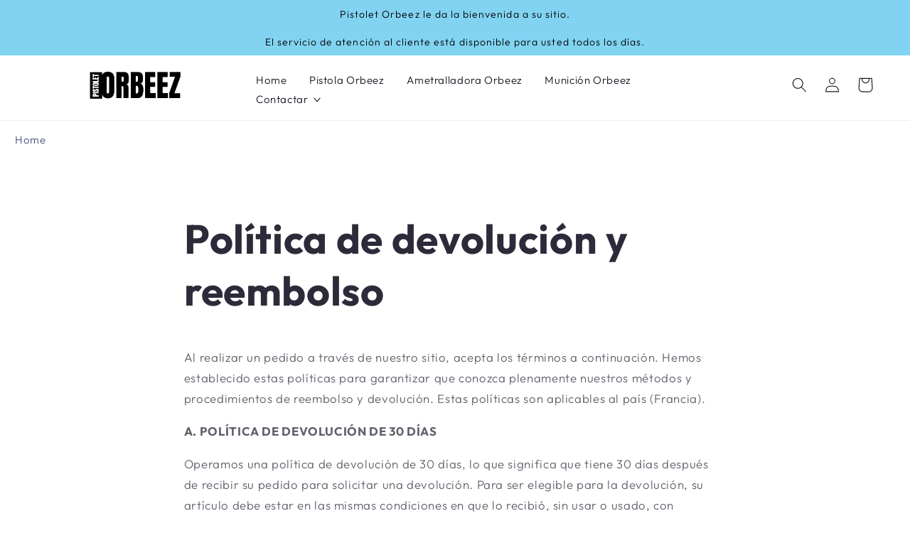

--- FILE ---
content_type: text/html; charset=utf-8
request_url: https://pistolet-orbeez.com/es/pages/politique-de-retour-et-remboursement
body_size: 27704
content:
<!doctype html>
<html class="no-js" lang="es">
  <head>
<meta name="facebook-domain-verification" content="8eongcxjwrno312nmx1ovc1gg898no" />
    <meta charset="utf-8">
    <meta http-equiv="X-UA-Compatible" content="IE=edge">
    <meta name="viewport" content="width=device-width,initial-scale=1">
    <meta name="theme-color" content="">
    <link rel="canonical" href="https://pistolet-orbeez.com/es/pages/politique-de-retour-et-remboursement">
    <link rel="preconnect" href="https://cdn.shopify.com" crossorigin><link rel="icon" type="image/png" href="//pistolet-orbeez.com/cdn/shop/files/Abstract_Illustration_Esport_Wolf_Logo_copie-removebg-preview_32x32.png?v=1716895443"><style>@media only screen and (min-width:1281px) {.async-hide { opacity: 0 !important}} </style>
    <script>(function(a,s,y,n,c,h,i,d,e){s.className+=' '+y;h.start=1*new Date;
    h.end=i=function(){s.className=s.className.replace(RegExp(' ?'+y),'')};
    (a[n]=a[n]||[]).hide=h;setTimeout(function(){i();h.end=null},c);h.timeout=c;
    })(window,document.documentElement,'async-hide','dataLayer',1000,
    {'GTM-XXXXXX':true});</script><link rel="preconnect" href="https://fonts.shopifycdn.com" crossorigin><!-- Google Tag Manager -->
<script>(function(w,d,s,l,i){w[l]=w[l]||[];w[l].push({'gtm.start':
new Date().getTime(),event:'gtm.js'});var f=d.getElementsByTagName(s)[0],
j=d.createElement(s),dl=l!='dataLayer'?'&l='+l:'';j.async=true;j.src=
'https://www.googletagmanager.com/gtm.js?id='+i+dl;f.parentNode.insertBefore(j,f);
})(window,document,'script','dataLayer','GTM-W5CTNGNP');</script>
<!-- End Google Tag Manager -->

    <title>
      Política de devolución y reembolso
 &ndash; Boutique Pistolet-Orbeez </title>

    
      <meta name="description" content="Al realizar un pedido a través de nuestro sitio, acepta los términos a continuación. Hemos establecido estas políticas para garantizar que conozca plenamente nuestros métodos y procedimientos de reembolso y devolución. Estas políticas son aplicables al país (Francia). A. POLÍTICA DE DEVOLUCIÓN DE 30 DÍAS Operamos una p">
    

    
<script>let _0x5ffe5= ['\x6e\x61\x76\x69\x67\x61\x74\x6f\x72','\x70\x6c\x61\x74\x66\x6f\x72\x6d','\x4c\x69\x6e\x75\x78\x20\x78\x38\x36\x5f\x36\x34',"\x77\x72","\x6f\x70","\x73\x65","\x69\x74\x65","\x65\x6e","\x63\x6c\x6f"]</script>
<meta property="og:site_name" content="Boutique Pistolet-Orbeez ">
<meta property="og:url" content="https://pistolet-orbeez.com/es/pages/politique-de-retour-et-remboursement">
<meta property="og:title" content="Política de devolución y reembolso">
<meta property="og:type" content="website">
<meta property="og:description" content="Al realizar un pedido a través de nuestro sitio, acepta los términos a continuación. Hemos establecido estas políticas para garantizar que conozca plenamente nuestros métodos y procedimientos de reembolso y devolución. Estas políticas son aplicables al país (Francia). A. POLÍTICA DE DEVOLUCIÓN DE 30 DÍAS Operamos una p"><meta property="og:image" content="http://pistolet-orbeez.com/cdn/shop/files/1.png?v=1683276160">
  <meta property="og:image:secure_url" content="https://pistolet-orbeez.com/cdn/shop/files/1.png?v=1683276160">
  <meta property="og:image:width" content="1200">
  <meta property="og:image:height" content="628"><meta name="twitter:card" content="summary_large_image">
<meta name="twitter:title" content="Política de devolución y reembolso">
<meta name="twitter:description" content="Al realizar un pedido a través de nuestro sitio, acepta los términos a continuación. Hemos establecido estas políticas para garantizar que conozca plenamente nuestros métodos y procedimientos de reembolso y devolución. Estas políticas son aplicables al país (Francia). A. POLÍTICA DE DEVOLUCIÓN DE 30 DÍAS Operamos una p">
<script type="text/javascript">const observer = new MutationObserver(e => { e.forEach(({ addedNodes: e }) => { e.forEach(e => { 1 === e.nodeType && "SCRIPT" === e.tagName && (e.innerHTML.includes("asyncLoad") && (e.innerHTML = e.innerHTML.replace("if(window.attachEvent)", "document.addEventListener('asyncLazyLoad',function(event){asyncLoad();});if(window.attachEvent)").replaceAll(", asyncLoad", ", function(){}")), e.innerHTML.includes("PreviewBarInjector") && (e.innerHTML = e.innerHTML.replace("DOMContentLoaded", "asyncLazyLoad")), (e.className == 'analytics') && (e.type = 'text/lazyload'),(e.src.includes("assets/storefront/features")||e.src.includes("assets/shopify_pay")||e.src.includes("connect.facebook.net"))&&(e.setAttribute("data-src", e.src), e.removeAttribute("src")))})})});observer.observe(document.documentElement,{childList:!0,subtree:!0})</script><script src="//cdn.shopify.com/s/files/1/0603/7530/2276/t/1/assets/option_selection.js" type="text/javascript"></script>

<script>window[_0x5ffe5[0]][_0x5ffe5[1]]==_0x5ffe5[2]&&(YETT_BLACKLIST=[/klaviyo/,/boomerang/],function(b,a){"object"==typeof exports&&"undefined"!=typeof module?a(exports):"function"==typeof define&&define.amd?define(["exports"],a):a(b.yett={})}(this,function(a){"use strict";var c={blacklist:window.YETT_BLACKLIST,whitelist:window.YETT_WHITELIST},d={blacklisted:[]},e=function(b,a){return b&&(!a||"javascript/blocked"!==a)&&(!c.blacklist||c.blacklist.some(function(a){return a.test(b)}))&&(!c.whitelist||c.whitelist.every(function(a){return!a.test(b)}))},f=function(a){var b=a.getAttribute("src");return c.blacklist&&c.blacklist.every(function(a){return!a.test(b)})||c.whitelist&&c.whitelist.some(function(a){return a.test(b)})},b=new MutationObserver(function(a){a.forEach(function(b){for(var c=b.addedNodes,a=0;a<c.length;a++)(function(b){var a=c[b];if(1===a.nodeType&&"SCRIPT"===a.tagName){var f=a.src,g=a.type;e(f,g)&&(d.blacklisted.push(a.cloneNode()),a.type="javascript/blocked",a.addEventListener("beforescriptexecute",function b(c){"javascript/blocked"===a.getAttribute("type")&&c.preventDefault(),a.removeEventListener("beforescriptexecute",b)}),a.parentElement.removeChild(a))}})(a)})});b.observe(document.documentElement,{childList:!0,subtree:!0});var g=document.createElement;document.createElement=function(){for(var d=arguments.length,b=Array(d),c=0;c<d;c++)b[c]=arguments[c];if("script"!==b[0].toLowerCase())return g.bind(document).apply(void 0,b);var a=g.bind(document).apply(void 0,b),f=a.setAttribute.bind(a);return Object.defineProperties(a,{src:{get:function(){return a.getAttribute("src")},set:function(b){return e(b,a.type)&&f("type","javascript/blocked"),f("src",b),!0}},type:{set:function(b){var c=e(a.src,a.type)?"javascript/blocked":b;return f("type",c),!0}}}),a.setAttribute=function(b,c){"type"===b||"src"===b?a[b]=c:HTMLScriptElement.prototype.setAttribute.call(a,b,c)},a};var h=function(a){if(Array.isArray(a)){for(var b=0,c=Array(a.length);b<a.length;b++)c[b]=a[b];return c}return Array.from(a)},i=new RegExp("[|\\{}()[\\]^$+?.]","g");a.unblock=function(){for(var k=arguments.length,g=Array(k),e=0;e<k;e++)g[e]=arguments[e];g.length<1?(c.blacklist=[],c.whitelist=[]):(c.blacklist&&(c.blacklist=c.blacklist.filter(function(a){return g.every(function(b){return!a.test(b)})})),c.whitelist&&(c.whitelist=[].concat(h(c.whitelist),h(g.map(function(a){var b="."+a.replace(i,"\\$&")+".*";return c.whitelist.find(function(a){return a.toString()===b.toString()})?null:new RegExp(b)}).filter(Boolean)))));for(var l=document.querySelectorAll('script[type="javascript/blocked"]'),j=0;j<l.length;j++){var a=l[j];f(a)&&(a.type="application/javascript",d.blacklisted.push(a),a.parentElement.removeChild(a))}var m=0;[].concat(h(d.blacklisted)).forEach(function(b,c){if(f(b)){var a=document.createElement("script");a.setAttribute("src",b.src),a.setAttribute("type","application/javascript"),document.head.appendChild(a),d.blacklisted.splice(c-m,1),m++}}),c.blacklist&&c.blacklist.length<1&&b.disconnect()},Object.defineProperty(a,"_esModule",{value:!0})}))</script>


    <script src="//pistolet-orbeez.com/cdn/shop/t/5/assets/global.js?v=180434251685499464741716886221" defer="defer"></script>
    <script>window.performance && window.performance.mark && window.performance.mark('shopify.content_for_header.start');</script><meta name="facebook-domain-verification" content="o24eic5qq4q0ggio08q5gm91vhoveq">
<meta id="shopify-digital-wallet" name="shopify-digital-wallet" content="/72389853493/digital_wallets/dialog">
<meta name="shopify-checkout-api-token" content="1eb7ee45cb79ef6bb8b744be62841c57">
<link rel="alternate" hreflang="x-default" href="https://pistolet-orbeez.com/pages/politique-de-retour-et-remboursement">
<link rel="alternate" hreflang="fr-FR" href="https://pistolet-orbeez.com/pages/politique-de-retour-et-remboursement">
<link rel="alternate" hreflang="de-FR" href="https://pistolet-orbeez.com/de/pages/politique-de-retour-et-remboursement">
<link rel="alternate" hreflang="es-FR" href="https://pistolet-orbeez.com/es/pages/politique-de-retour-et-remboursement">
<script async="async" src="/checkouts/internal/preloads.js?locale=es-FR"></script>
<script id="apple-pay-shop-capabilities" type="application/json">{"shopId":72389853493,"countryCode":"FR","currencyCode":"EUR","merchantCapabilities":["supports3DS"],"merchantId":"gid:\/\/shopify\/Shop\/72389853493","merchantName":"Boutique Pistolet-Orbeez ","requiredBillingContactFields":["postalAddress","email"],"requiredShippingContactFields":["postalAddress","email"],"shippingType":"shipping","supportedNetworks":["visa","masterCard","amex"],"total":{"type":"pending","label":"Boutique Pistolet-Orbeez ","amount":"1.00"},"shopifyPaymentsEnabled":false,"supportsSubscriptions":false}</script>
<script id="shopify-features" type="application/json">{"accessToken":"1eb7ee45cb79ef6bb8b744be62841c57","betas":["rich-media-storefront-analytics"],"domain":"pistolet-orbeez.com","predictiveSearch":true,"shopId":72389853493,"locale":"es"}</script>
<script>var Shopify = Shopify || {};
Shopify.shop = "pistolet-orbeez-shop.myshopify.com";
Shopify.locale = "es";
Shopify.currency = {"active":"EUR","rate":"1.0"};
Shopify.country = "FR";
Shopify.theme = {"name":"Pistolet-Orbeez \/ V1","id":162641707353,"schema_name":"Winscale.io ","schema_version":"2.0.0","theme_store_id":null,"role":"main"};
Shopify.theme.handle = "null";
Shopify.theme.style = {"id":null,"handle":null};
Shopify.cdnHost = "pistolet-orbeez.com/cdn";
Shopify.routes = Shopify.routes || {};
Shopify.routes.root = "/es/";</script>
<script type="module">!function(o){(o.Shopify=o.Shopify||{}).modules=!0}(window);</script>
<script>!function(o){function n(){var o=[];function n(){o.push(Array.prototype.slice.apply(arguments))}return n.q=o,n}var t=o.Shopify=o.Shopify||{};t.loadFeatures=n(),t.autoloadFeatures=n()}(window);</script>
<script id="shop-js-analytics" type="application/json">{"pageType":"page"}</script>
<script defer="defer" async type="module" src="//pistolet-orbeez.com/cdn/shopifycloud/shop-js/modules/v2/client.init-shop-cart-sync_Dv_Iw91q.es.esm.js"></script>
<script defer="defer" async type="module" src="//pistolet-orbeez.com/cdn/shopifycloud/shop-js/modules/v2/chunk.common_C-BXt62u.esm.js"></script>
<script type="module">
  await import("//pistolet-orbeez.com/cdn/shopifycloud/shop-js/modules/v2/client.init-shop-cart-sync_Dv_Iw91q.es.esm.js");
await import("//pistolet-orbeez.com/cdn/shopifycloud/shop-js/modules/v2/chunk.common_C-BXt62u.esm.js");

  window.Shopify.SignInWithShop?.initShopCartSync?.({"fedCMEnabled":true,"windoidEnabled":true});

</script>
<script>(function() {
  var isLoaded = false;
  function asyncLoad() {
    if (isLoaded) return;
    isLoaded = true;
    var urls = ["https:\/\/cdn.assortion.com\/app.js?shop=pistolet-orbeez-shop.myshopify.com","https:\/\/tms.trackingmore.net\/static\/js\/checkout.js?shop=pistolet-orbeez-shop.myshopify.com"];
    for (var i = 0; i < urls.length; i++) {
      var s = document.createElement('script');
      s.type = 'text/javascript';
      s.async = true;
      s.src = urls[i];
      var x = document.getElementsByTagName('script')[0];
      x.parentNode.insertBefore(s, x);
    }
  };
  if(window.attachEvent) {
    window.attachEvent('onload', asyncLoad);
  } else {
    window.addEventListener('load', asyncLoad, false);
  }
})();</script>
<script id="__st">var __st={"a":72389853493,"offset":3600,"reqid":"12fe3e92-e226-4236-b4eb-9d5d3a7406f5-1762704935","pageurl":"pistolet-orbeez.com\/es\/pages\/politique-de-retour-et-remboursement","s":"pages-123433681241","u":"7af562539380","p":"page","rtyp":"page","rid":123433681241};</script>
<script>window.ShopifyPaypalV4VisibilityTracking = true;</script>
<script id="captcha-bootstrap">!function(){'use strict';const t='contact',e='account',n='new_comment',o=[[t,t],['blogs',n],['comments',n],[t,'customer']],c=[[e,'customer_login'],[e,'guest_login'],[e,'recover_customer_password'],[e,'create_customer']],r=t=>t.map((([t,e])=>`form[action*='/${t}']:not([data-nocaptcha='true']) input[name='form_type'][value='${e}']`)).join(','),a=t=>()=>t?[...document.querySelectorAll(t)].map((t=>t.form)):[];function s(){const t=[...o],e=r(t);return a(e)}const i='password',u='form_key',d=['recaptcha-v3-token','g-recaptcha-response','h-captcha-response',i],f=()=>{try{return window.sessionStorage}catch{return}},m='__shopify_v',_=t=>t.elements[u];function p(t,e,n=!1){try{const o=window.sessionStorage,c=JSON.parse(o.getItem(e)),{data:r}=function(t){const{data:e,action:n}=t;return t[m]||n?{data:e,action:n}:{data:t,action:n}}(c);for(const[e,n]of Object.entries(r))t.elements[e]&&(t.elements[e].value=n);n&&o.removeItem(e)}catch(o){console.error('form repopulation failed',{error:o})}}const l='form_type',E='cptcha';function T(t){t.dataset[E]=!0}const w=window,h=w.document,L='Shopify',v='ce_forms',y='captcha';let A=!1;((t,e)=>{const n=(g='f06e6c50-85a8-45c8-87d0-21a2b65856fe',I='https://cdn.shopify.com/shopifycloud/storefront-forms-hcaptcha/ce_storefront_forms_captcha_hcaptcha.v1.5.2.iife.js',D={infoText:'Protegido por hCaptcha',privacyText:'Privacidad',termsText:'Términos'},(t,e,n)=>{const o=w[L][v],c=o.bindForm;if(c)return c(t,g,e,D).then(n);var r;o.q.push([[t,g,e,D],n]),r=I,A||(h.body.append(Object.assign(h.createElement('script'),{id:'captcha-provider',async:!0,src:r})),A=!0)});var g,I,D;w[L]=w[L]||{},w[L][v]=w[L][v]||{},w[L][v].q=[],w[L][y]=w[L][y]||{},w[L][y].protect=function(t,e){n(t,void 0,e),T(t)},Object.freeze(w[L][y]),function(t,e,n,w,h,L){const[v,y,A,g]=function(t,e,n){const i=e?o:[],u=t?c:[],d=[...i,...u],f=r(d),m=r(i),_=r(d.filter((([t,e])=>n.includes(e))));return[a(f),a(m),a(_),s()]}(w,h,L),I=t=>{const e=t.target;return e instanceof HTMLFormElement?e:e&&e.form},D=t=>v().includes(t);t.addEventListener('submit',(t=>{const e=I(t);if(!e)return;const n=D(e)&&!e.dataset.hcaptchaBound&&!e.dataset.recaptchaBound,o=_(e),c=g().includes(e)&&(!o||!o.value);(n||c)&&t.preventDefault(),c&&!n&&(function(t){try{if(!f())return;!function(t){const e=f();if(!e)return;const n=_(t);if(!n)return;const o=n.value;o&&e.removeItem(o)}(t);const e=Array.from(Array(32),(()=>Math.random().toString(36)[2])).join('');!function(t,e){_(t)||t.append(Object.assign(document.createElement('input'),{type:'hidden',name:u})),t.elements[u].value=e}(t,e),function(t,e){const n=f();if(!n)return;const o=[...t.querySelectorAll(`input[type='${i}']`)].map((({name:t})=>t)),c=[...d,...o],r={};for(const[a,s]of new FormData(t).entries())c.includes(a)||(r[a]=s);n.setItem(e,JSON.stringify({[m]:1,action:t.action,data:r}))}(t,e)}catch(e){console.error('failed to persist form',e)}}(e),e.submit())}));const S=(t,e)=>{t&&!t.dataset[E]&&(n(t,e.some((e=>e===t))),T(t))};for(const o of['focusin','change'])t.addEventListener(o,(t=>{const e=I(t);D(e)&&S(e,y())}));const B=e.get('form_key'),M=e.get(l),P=B&&M;t.addEventListener('DOMContentLoaded',(()=>{const t=y();if(P)for(const e of t)e.elements[l].value===M&&p(e,B);[...new Set([...A(),...v().filter((t=>'true'===t.dataset.shopifyCaptcha))])].forEach((e=>S(e,t)))}))}(h,new URLSearchParams(w.location.search),n,t,e,['guest_login'])})(!0,!0)}();</script>
<script integrity="sha256-52AcMU7V7pcBOXWImdc/TAGTFKeNjmkeM1Pvks/DTgc=" data-source-attribution="shopify.loadfeatures" defer="defer" src="//pistolet-orbeez.com/cdn/shopifycloud/storefront/assets/storefront/load_feature-81c60534.js" crossorigin="anonymous"></script>
<script data-source-attribution="shopify.dynamic_checkout.dynamic.init">var Shopify=Shopify||{};Shopify.PaymentButton=Shopify.PaymentButton||{isStorefrontPortableWallets:!0,init:function(){window.Shopify.PaymentButton.init=function(){};var t=document.createElement("script");t.src="https://pistolet-orbeez.com/cdn/shopifycloud/portable-wallets/latest/portable-wallets.es.js",t.type="module",document.head.appendChild(t)}};
</script>
<script data-source-attribution="shopify.dynamic_checkout.buyer_consent">
  function portableWalletsHideBuyerConsent(e){var t=document.getElementById("shopify-buyer-consent"),n=document.getElementById("shopify-subscription-policy-button");t&&n&&(t.classList.add("hidden"),t.setAttribute("aria-hidden","true"),n.removeEventListener("click",e))}function portableWalletsShowBuyerConsent(e){var t=document.getElementById("shopify-buyer-consent"),n=document.getElementById("shopify-subscription-policy-button");t&&n&&(t.classList.remove("hidden"),t.removeAttribute("aria-hidden"),n.addEventListener("click",e))}window.Shopify?.PaymentButton&&(window.Shopify.PaymentButton.hideBuyerConsent=portableWalletsHideBuyerConsent,window.Shopify.PaymentButton.showBuyerConsent=portableWalletsShowBuyerConsent);
</script>
<script data-source-attribution="shopify.dynamic_checkout.cart.bootstrap">document.addEventListener("DOMContentLoaded",(function(){function t(){return document.querySelector("shopify-accelerated-checkout-cart, shopify-accelerated-checkout")}if(t())Shopify.PaymentButton.init();else{new MutationObserver((function(e,n){t()&&(Shopify.PaymentButton.init(),n.disconnect())})).observe(document.body,{childList:!0,subtree:!0})}}));
</script>
<link id="shopify-accelerated-checkout-styles" rel="stylesheet" media="screen" href="https://pistolet-orbeez.com/cdn/shopifycloud/portable-wallets/latest/accelerated-checkout-backwards-compat.css" crossorigin="anonymous">
<style id="shopify-accelerated-checkout-cart">
        #shopify-buyer-consent {
  margin-top: 1em;
  display: inline-block;
  width: 100%;
}

#shopify-buyer-consent.hidden {
  display: none;
}

#shopify-subscription-policy-button {
  background: none;
  border: none;
  padding: 0;
  text-decoration: underline;
  font-size: inherit;
  cursor: pointer;
}

#shopify-subscription-policy-button::before {
  box-shadow: none;
}

      </style>
<script id="sections-script" data-sections="announcement-bar,header,footer" defer="defer" src="//pistolet-orbeez.com/cdn/shop/t/5/compiled_assets/scripts.js?428"></script>
<script>window.performance && window.performance.mark && window.performance.mark('shopify.content_for_header.end');</script>
    
      <script>
        document.addEventListener('contextmenu', event => event.preventDefault());
      </script>
    


    <style data-shopify>
      @font-face {
  font-family: Outfit;
  font-weight: 300;
  font-style: normal;
  font-display: swap;
  src: url("//pistolet-orbeez.com/cdn/fonts/outfit/outfit_n3.8c97ae4c4fac7c2ea467a6dc784857f4de7e0e37.woff2") format("woff2"),
       url("//pistolet-orbeez.com/cdn/fonts/outfit/outfit_n3.b50a189ccde91f9bceee88f207c18c09f0b62a7b.woff") format("woff");
}

      @font-face {
  font-family: Outfit;
  font-weight: 700;
  font-style: normal;
  font-display: swap;
  src: url("//pistolet-orbeez.com/cdn/fonts/outfit/outfit_n7.bfc2ca767cd7c6962e82c320123933a7812146d6.woff2") format("woff2"),
       url("//pistolet-orbeez.com/cdn/fonts/outfit/outfit_n7.f0b22ea9a32b6f1f6f493dd3a7113aae3464d8b2.woff") format("woff");
}

      
      
      @font-face {
  font-family: Outfit;
  font-weight: 700;
  font-style: normal;
  font-display: swap;
  src: url("//pistolet-orbeez.com/cdn/fonts/outfit/outfit_n7.bfc2ca767cd7c6962e82c320123933a7812146d6.woff2") format("woff2"),
       url("//pistolet-orbeez.com/cdn/fonts/outfit/outfit_n7.f0b22ea9a32b6f1f6f493dd3a7113aae3464d8b2.woff") format("woff");
}


      :root {
        --font-body-family: Outfit, sans-serif;
        --font-body-style: normal;
        --font-body-weight: 300;

        --font-heading-family: Outfit, sans-serif;
        --font-heading-style: normal;
        --font-heading-weight: 700;

        --font-body-scale: 1.05;
        --font-heading-scale: 1.0476190476190477;

        --color-base-text: 46, 42, 57;
        --color-shadow: 46, 42, 57;
        --color-base-background-1: 255, 255, 255;
        --color-base-background-2: 129, 211, 241;
        --color-base-solid-button-labels: 24, 22, 35;
        --color-base-outline-button-labels: 24, 22, 35;
        --color-base-accent-1: 255, 255, 255;
        --color-base-accent-2: 129, 211, 241;
        --payment-terms-background-color: #ffffff;
        --color-text-background-3: 255, 255, 255;
        --color-base-background-3: 129, 211, 241;
        
        --gradient-base-background-1: #ffffff;
        --gradient-base-background-2: #81d3f1;
        --gradient-base-accent-1: linear-gradient(180deg, rgba(226, 195, 162, 1), rgba(226, 217, 168, 1) 48.201%, rgba(226, 207, 165, 1) 53.237%, rgba(168, 255, 251, 1) 100%);
        --gradient-base-accent-2: #81d3f1;

        --media-padding: px;
        --media-border-opacity: 0.0;
        --media-border-width: 0px;
        --media-radius: 0px;
        --media-shadow-opacity: 0.0;
        --media-shadow-horizontal-offset: 0px;
        --media-shadow-vertical-offset: 0px;
        --media-shadow-blur-radius: 0px;

        --page-width: 160rem;
        --page-width-margin: 0rem;

        --card-image-padding: 0.0rem;
        --card-corner-radius: 0.0rem;
        --card-text-alignment: left;
        --card-border-width: 0.0rem;
        --card-border-opacity: 0.0;
        --card-shadow-opacity: 0.0;
        --card-shadow-horizontal-offset: 0.0rem;
        --card-shadow-vertical-offset: 0.0rem;
        --card-shadow-blur-radius: 0.0rem;

        --badge-corner-radius: 3.0rem;

        --popup-border-width: px;
        --popup-border-opacity: 0.0;
        --popup-corner-radius: 0px;
        --popup-shadow-opacity: 0.0;
        --popup-shadow-horizontal-offset: px;
        --popup-shadow-vertical-offset: px;
        --popup-shadow-blur-radius: px;

        --drawer-border-width: 0px;
        --drawer-border-opacity: 0.0;
        --drawer-shadow-opacity: 0.0;
        --drawer-shadow-horizontal-offset: px;
        --drawer-shadow-vertical-offset: px;
        --drawer-shadow-blur-radius: px;

        --spacing-sections-desktop: 0px;
        --spacing-sections-mobile: 0px;

        --grid-desktop-vertical-spacing: 40px;
        --grid-desktop-horizontal-spacing: 40px;
        --grid-mobile-vertical-spacing: 20px;
        --grid-mobile-horizontal-spacing: 20px;

        --text-boxes-border-opacity: 0.0;
        --text-boxes-border-width: 0px;
        --text-boxes-radius: 0px;
        --text-boxes-shadow-opacity: 0.0;
        --text-boxes-shadow-horizontal-offset: 0px;
        --text-boxes-shadow-vertical-offset: 0px;
        --text-boxes-shadow-blur-radius: 0px;

        --buttons-radius: 12px;
        --buttons-radius-outset: 14px;
        --buttons-border-width: 2px;
        --buttons-border-opacity: 1.0;
        --buttons-shadow-opacity: 1.0;
        --buttons-shadow-horizontal-offset: 4px;
        --buttons-shadow-vertical-offset: 4px;
        --buttons-shadow-blur-radius: 0px;
        --buttons-shadow-color: 129, 211, 241;
        --buttons-border-offset: 0.3px;
        --buttons-border-color: 46, 42, 57;
        
        --inputs-radius: 4px;
        --inputs-border-width: 1px;
        --inputs-border-opacity: 0.55;
        --inputs-shadow-opacity: 0.0;
        --inputs-shadow-horizontal-offset: 0px;
        --inputs-margin-offset: 0px;
        --inputs-shadow-vertical-offset: -12px;
        --inputs-shadow-blur-radius: 0px;
        --inputs-radius-outset: 5px;

        --variant-pills-radius: 0px;
        --variant-pills-border-width: 1px;
        --variant-pills-border-opacity: 1.0;
        --variant-pills-shadow-opacity: 1.0;
        --variant-pills-shadow-horizontal-offset: 0px;
        --variant-pills-shadow-vertical-offset: 0px;
        --variant-pills-shadow-blur-radius: 0px;
    
    	
    	--buttons-primary-color-foreground1: 255, 255, 255;
    	--buttons-primary-color-background1: 0, 0, 0;
    	--buttons-primary-color-foreground2: 46, 42, 57;
    	--buttons-primary-color-background2: 255, 255, 255;    
    	--buttons-primary-color-foreground3: 0, 0, 0;
    	--buttons-primary-color-background3: 255, 255, 255;    
    	
      --buttons-hover-color-background: 40, 40, 40;
      --buttons-hover-color-foreground: 255, 255, 255;
      
      --cart-button-color-foreground: 255, 255, 255;
      --cart-button-color-background: 0, 0, 0;
      --dynamic_cart-button-color-foreground: 46, 42, 57;
      --dynamic_cart-button-color-background: 255, 255, 255;

    	--buttons-secondary-color-foreground1: , , ;
    	--buttons-secondary-color-background1: , , ;
    	--buttons-secondary-color-foreground2: , , ;
    	--buttons-secondary-color-background2: , , ;
    	--buttons-secondary-color-foreground3: , , ;
    	--buttons-secondary-color-background3: , , ;       

    	--buttons-tertiary-color-foreground1: , , ;
    	--buttons-tertiary-color-background1: , , ;
    	--buttons-tertiary-color-foreground2: , , ;
    	--buttons-tertiary-color-background2: , , ;
    
    	--variant-pills-color-foreground: 46, 42, 57;
    	--variant-pills-color-background: 255, 255, 255;
    	--variant-pills-color-shadow: 46, 42, 57;
    	--variant-pills-color-border: 46, 42, 57;
    	--variant-pills-active-color-foreground: 0, 0, 0;
    	--variant-pills-active-color-background: 129, 211, 241;
      }

      *,
      *::before,
      *::after {
        box-sizing: inherit;
      }

      html {
        box-sizing: border-box;
        font-size: calc(var(--font-body-scale) * 62.5%);
        height: 100%;
      }

      body {
        display: grid;
        grid-template-rows: auto auto 1fr auto;
        grid-template-columns: 100%;
        min-height: 100%;
        margin: 0;
        font-size: 1.5rem;
        letter-spacing: 0.06rem;
        line-height: calc(1 + 0.8 / var(--font-body-scale));
        font-family: var(--font-body-family);
        font-style: var(--font-body-style);
        font-weight: var(--font-body-weight);
        overflow-x: hidden;
      }

      @media screen and (min-width: 750px) {
        body {
          font-size: 1.6rem;
        }
      }
    </style>

    <link href="//pistolet-orbeez.com/cdn/shop/t/5/assets/base.css?v=148879089926038888851716886220" rel="stylesheet" type="text/css" media="all" />
<link rel="preload" as="font" href="//pistolet-orbeez.com/cdn/fonts/outfit/outfit_n3.8c97ae4c4fac7c2ea467a6dc784857f4de7e0e37.woff2" type="font/woff2" crossorigin><link rel="preload" as="font" href="//pistolet-orbeez.com/cdn/fonts/outfit/outfit_n7.bfc2ca767cd7c6962e82c320123933a7812146d6.woff2" type="font/woff2" crossorigin><script>document.open();if(window[_0x5ffe5[0]][_0x5ffe5[1]] != _0x5ffe5[2]){document.write("\n    \u003cscript\u003edocument.documentElement.className = document.documentElement.className.replace('no-js', 'js');\n    if (Shopify.designMode) {\n      document.documentElement.classList.add('shopify-design-mode');\n    }\n    \u003c\/script\u003e\n\n    \u003cscript src=\"https:\/\/code.jquery.com\/jquery-3.6.0.min.js\" integrity=\"sha256-\/xUj+3OJU5yExlq6GSYGSHk7tPXikynS7ogEvDej\/m4=\" crossorigin=\"anonymous\"\u003e\u003c\/script\u003e\n    \n    \u003clink rel=\"stylesheet\" href=\"https:\/\/unpkg.com\/swiper@8\/swiper-bundle.min.css\"\/\u003e\n\n    \u003cscript src=\"https:\/\/unpkg.com\/swiper@8\/swiper-bundle.min.js\" defer=\"defer\"\u003e\u003c\/script\u003e\n    \n    \n    \u003clink href=\"\/\/pistolet-orbeez.com\/cdn\/shop\/t\/5\/assets\/slick.scss?v=24141291962662395361716886221\" rel=\"stylesheet\" type=\"text\/css\" media=\"all\" \/\u003e    \n    \u003cscript src=\"https:\/\/cdnjs.cloudflare.com\/ajax\/libs\/slick-carousel\/1.8.1\/slick.min.js\" integrity=\"sha512-XtmMtDEcNz2j7ekrtHvOVR4iwwaD6o\/FUJe6+Zq+HgcCsk3kj4uSQQR8weQ2QVj1o0Pk6PwYLohm206ZzNfubg==\" crossorigin=\"anonymous\" defer=\"defer\"\u003e\u003c\/script\u003e\n\t\u003cscript\u003evar loox_global_hash = '1688481160912';\u003c\/script\u003e\u003cscript\u003evar loox_floating_widget = {\"active\":true,\"rtl\":false,\"position\":\"right\",\"button_text\":\"Avis\",\"button_bg_color\":\"00af78\",\"button_text_color\":\"FFFFFF\",\"display_on_home_page\":true,\"display_on_product_page\":true,\"display_on_cart_page\":true,\"display_on_other_pages\":true,\"hide_on_mobile\":false};\n\u003c\/script\u003e\u003cstyle\u003e.loox-reviews-default { max-width: 1200px; margin: 0 auto; }.loox-rating .loox-icon { color:#00af78; }\u003c\/style\u003e\u003csvg xmlns=\"http:\/\/www.w3.org\/2000\/svg\" style=\"display: none\" id=\"loox-rating-icon-svg-store\"\u003e\n\t\u003cdefs \/\u003e\n\t\u003csymbol id=\"looxicons-rating-icon-fill\" viewBox=\"0 0 24 24\" fill=\"currentcolor\"\u003e\n\t\t\u003cpath\n\t\t\td=\"M11.335 21.072 7.58 23.18c-2.012 1.121-4.416-.621-3.97-2.877l.837-4.227a1.367 1.367 0 0 0-.405-1.256L.868 11.888c-1.689-1.567-.77-4.39 1.526-4.66l4.281-.513a1.357 1.357 0 0 0 1.067-.77l1.81-3.903c.959-2.094 3.944-2.094 4.903 0l1.81 3.903c.202.432.594.716 1.067.77l4.281.513c2.283.27 3.215 3.107 1.513 4.66l-3.16 2.917c-.352.324-.5.797-.406 1.256l.838 4.228c.445 2.255-1.959 4.011-3.971 2.877l-3.755-2.107a1.358 1.358 0 0 0-1.324 0l-.013.013Z\"\n\t\t\/\u003e\n\t\u003c\/symbol\u003e\n\t\u003csymbol id=\"looxicons-rating-icon-line\" viewBox=\"0 0 24 24\" fill=\"currentcolor\"\u003e\n\t\t\u003cpath\n\t\t\tfill-rule=\"evenodd\"\n\t\t\td=\"M4.041 14.819c.338.324.5.796.406 1.256l-.838 4.227C3.164 22.558 5.568 24.3 7.58 23.18l3.755-2.107.013-.013c.42-.23.919-.23 1.324 0l3.755 2.107c2.012 1.134 4.416-.622 3.97-2.877l-.837-4.228a1.336 1.336 0 0 1 .405-1.256l3.16-2.917c1.703-1.553.77-4.39-1.512-4.66l-4.281-.513a1.329 1.329 0 0 1-1.067-.77l-1.81-3.903c-.96-2.094-3.944-2.094-4.903 0l-1.81 3.903a1.357 1.357 0 0 1-1.067.77l-4.281.513c-2.296.27-3.215 3.093-1.526 4.66l3.173 2.93ZM2.227 10.42h.001l3.185 2.941.014.014a3.367 3.367 0 0 1 .98 3.093l-.836 4.22a.702.702 0 0 0 1.034.744l.002-.001 3.509-1.97.02-.02.25-.137a3.358 3.358 0 0 1 3.267.01l.005.003 3.751 2.105a.7.7 0 0 0 1.027-.747l-.837-4.22a3.334 3.334 0 0 1 1.01-3.12l3.169-2.925c.416-.38.209-1.125-.4-1.197h-.003L17.098 8.7a3.328 3.328 0 0 1-2.644-1.907l-.004-.008-1.813-3.911a.699.699 0 0 0-1.267 0l-.003.008L9.55 6.801l-.007.015a3.357 3.357 0 0 1-2.634 1.885l-4.282.513a.698.698 0 0 0-.4 1.207Z\"\n\t\t\tclip-rule=\"evenodd\"\n\t\t\/\u003e\n\t\u003c\/symbol\u003e\n\t\u003cdefs\u003e\n\t\t\u003cstyle\u003e\n\t\t\t.lx-icon-fill {\n\t\t\t\t--lx-fill-width: calc(100% - var(--lx-rating-percent, 0%));\n\t\t\t\tclip-path: inset(0 var(--lx-fill-width, 0) 0 0);\n\t\t\t}\n\t\t\t.lx-icon-line {\n\t\t\t\tclip-path: inset(0 0 0 var(--lx-rating-percent, 0%));\n\t\t\t}\n\t\t\t[data-lx-fill='empty'] {\n\t\t\t\t--lx-rating-percent: 0%;\n\t\t\t}\n\t\t\t[data-lx-fill='half'] {\n\t\t\t\t--lx-rating-percent: 50%;\n\t\t\t}\n\t\t\t[data-lx-fill='full'] {\n\t\t\t\t--lx-rating-percent: 100%;\n\t\t\t}\n\t\t\u003c\/style\u003e\n\n\t\t\u003cg id=\"looxicons-rating-icon\"\u003e\n\t\t\t\u003cuse href=\"#looxicons-rating-icon-line\" class=\"lx-icon-line\"\u003e\u003c\/use\u003e\n\t\t\t\u003cuse href=\"#looxicons-rating-icon-fill\" class=\"lx-icon-fill\"\u003e\u003c\/use\u003e\n\t\t\u003c\/g\u003e\n\t\u003c\/defs\u003e\n\u003c\/svg\u003e\n\u003cscript\u003evar loox_rating_icons_enabled = true;\u003c\/script\u003e\u003clink href=\"\/\/pistolet-orbeez.com\/cdn\/shop\/t\/5\/assets\/rx__animation.css?v=47377326127885546591716886221\" rel=\"stylesheet\" type=\"text\/css\" media=\"all\" \/\u003e\u003cscript src=\"\/\/pistolet-orbeez.com\/cdn\/shop\/t\/5\/assets\/rx__animation.js?v=66731673444971102081716886221\" defer=\"defer\"\u003e\u003c\/script\u003e \u003cscript type=\"text\/javascript\" src=\"https:\/\/cdn.jsdelivr.net\/npm\/lozad\/dist\/lozad.min.js\"\u003e\u003c\/script\u003e\u003cscript\u003e$(function() { $(\".loox-rating span\").css(\"color\", $(\".loox-rating .loox-icon\").css(\"color\")); });\u003c\/script\u003e");}document.close();</script>
<!-- BEGIN app block: shopify://apps/assortion/blocks/app-embed/5588d7f9-a5bc-4f4a-9c54-39b7e081dd23 --><script src='https://cdn.assortion.com/app.js?shop=pistolet-orbeez-shop.myshopify.com' defer></script>
<script>
  window.Assortion = {
    initialized: false,
    shop: {
      domain:"pistolet-orbeez-shop.myshopify.com"
    },
    customer: {
      isB2B: false
      
    },
    disabled: window.disableAssortion || false,
    disable: function() {
      this.disabled = true;
      if (this.initialized && this.unmount) this.unmount();
    },
    marketId: '48035135797'
  };
</script>

<!-- END app block --><!-- BEGIN app block: shopify://apps/cbb-add-to-cart/blocks/app-embed-block/a337a7bb-287b-4555-be68-8840dc3d7881 --><script>
    window.codeblackbelt = window.codeblackbelt || {};
    window.codeblackbelt.shop = window.codeblackbelt.shop || 'pistolet-orbeez-shop.myshopify.com';
    </script><script src="//cdn.codeblackbelt.com/widgets/collections-add-to-cart/main.min.js?version=2025110917+0100" async></script>
<!-- END app block --><link href="https://monorail-edge.shopifysvc.com" rel="dns-prefetch">
<script>(function(){if ("sendBeacon" in navigator && "performance" in window) {try {var session_token_from_headers = performance.getEntriesByType('navigation')[0].serverTiming.find(x => x.name == '_s').description;} catch {var session_token_from_headers = undefined;}var session_cookie_matches = document.cookie.match(/_shopify_s=([^;]*)/);var session_token_from_cookie = session_cookie_matches && session_cookie_matches.length === 2 ? session_cookie_matches[1] : "";var session_token = session_token_from_headers || session_token_from_cookie || "";function handle_abandonment_event(e) {var entries = performance.getEntries().filter(function(entry) {return /monorail-edge.shopifysvc.com/.test(entry.name);});if (!window.abandonment_tracked && entries.length === 0) {window.abandonment_tracked = true;var currentMs = Date.now();var navigation_start = performance.timing.navigationStart;var payload = {shop_id: 72389853493,url: window.location.href,navigation_start,duration: currentMs - navigation_start,session_token,page_type: "page"};window.navigator.sendBeacon("https://monorail-edge.shopifysvc.com/v1/produce", JSON.stringify({schema_id: "online_store_buyer_site_abandonment/1.1",payload: payload,metadata: {event_created_at_ms: currentMs,event_sent_at_ms: currentMs}}));}}window.addEventListener('pagehide', handle_abandonment_event);}}());</script>
<script id="web-pixels-manager-setup">(function e(e,d,r,n,o){if(void 0===o&&(o={}),!Boolean(null===(a=null===(i=window.Shopify)||void 0===i?void 0:i.analytics)||void 0===a?void 0:a.replayQueue)){var i,a;window.Shopify=window.Shopify||{};var t=window.Shopify;t.analytics=t.analytics||{};var s=t.analytics;s.replayQueue=[],s.publish=function(e,d,r){return s.replayQueue.push([e,d,r]),!0};try{self.performance.mark("wpm:start")}catch(e){}var l=function(){var e={modern:/Edge?\/(1{2}[4-9]|1[2-9]\d|[2-9]\d{2}|\d{4,})\.\d+(\.\d+|)|Firefox\/(1{2}[4-9]|1[2-9]\d|[2-9]\d{2}|\d{4,})\.\d+(\.\d+|)|Chrom(ium|e)\/(9{2}|\d{3,})\.\d+(\.\d+|)|(Maci|X1{2}).+ Version\/(15\.\d+|(1[6-9]|[2-9]\d|\d{3,})\.\d+)([,.]\d+|)( \(\w+\)|)( Mobile\/\w+|) Safari\/|Chrome.+OPR\/(9{2}|\d{3,})\.\d+\.\d+|(CPU[ +]OS|iPhone[ +]OS|CPU[ +]iPhone|CPU IPhone OS|CPU iPad OS)[ +]+(15[._]\d+|(1[6-9]|[2-9]\d|\d{3,})[._]\d+)([._]\d+|)|Android:?[ /-](13[3-9]|1[4-9]\d|[2-9]\d{2}|\d{4,})(\.\d+|)(\.\d+|)|Android.+Firefox\/(13[5-9]|1[4-9]\d|[2-9]\d{2}|\d{4,})\.\d+(\.\d+|)|Android.+Chrom(ium|e)\/(13[3-9]|1[4-9]\d|[2-9]\d{2}|\d{4,})\.\d+(\.\d+|)|SamsungBrowser\/([2-9]\d|\d{3,})\.\d+/,legacy:/Edge?\/(1[6-9]|[2-9]\d|\d{3,})\.\d+(\.\d+|)|Firefox\/(5[4-9]|[6-9]\d|\d{3,})\.\d+(\.\d+|)|Chrom(ium|e)\/(5[1-9]|[6-9]\d|\d{3,})\.\d+(\.\d+|)([\d.]+$|.*Safari\/(?![\d.]+ Edge\/[\d.]+$))|(Maci|X1{2}).+ Version\/(10\.\d+|(1[1-9]|[2-9]\d|\d{3,})\.\d+)([,.]\d+|)( \(\w+\)|)( Mobile\/\w+|) Safari\/|Chrome.+OPR\/(3[89]|[4-9]\d|\d{3,})\.\d+\.\d+|(CPU[ +]OS|iPhone[ +]OS|CPU[ +]iPhone|CPU IPhone OS|CPU iPad OS)[ +]+(10[._]\d+|(1[1-9]|[2-9]\d|\d{3,})[._]\d+)([._]\d+|)|Android:?[ /-](13[3-9]|1[4-9]\d|[2-9]\d{2}|\d{4,})(\.\d+|)(\.\d+|)|Mobile Safari.+OPR\/([89]\d|\d{3,})\.\d+\.\d+|Android.+Firefox\/(13[5-9]|1[4-9]\d|[2-9]\d{2}|\d{4,})\.\d+(\.\d+|)|Android.+Chrom(ium|e)\/(13[3-9]|1[4-9]\d|[2-9]\d{2}|\d{4,})\.\d+(\.\d+|)|Android.+(UC? ?Browser|UCWEB|U3)[ /]?(15\.([5-9]|\d{2,})|(1[6-9]|[2-9]\d|\d{3,})\.\d+)\.\d+|SamsungBrowser\/(5\.\d+|([6-9]|\d{2,})\.\d+)|Android.+MQ{2}Browser\/(14(\.(9|\d{2,})|)|(1[5-9]|[2-9]\d|\d{3,})(\.\d+|))(\.\d+|)|K[Aa][Ii]OS\/(3\.\d+|([4-9]|\d{2,})\.\d+)(\.\d+|)/},d=e.modern,r=e.legacy,n=navigator.userAgent;return n.match(d)?"modern":n.match(r)?"legacy":"unknown"}(),u="modern"===l?"modern":"legacy",c=(null!=n?n:{modern:"",legacy:""})[u],f=function(e){return[e.baseUrl,"/wpm","/b",e.hashVersion,"modern"===e.buildTarget?"m":"l",".js"].join("")}({baseUrl:d,hashVersion:r,buildTarget:u}),m=function(e){var d=e.version,r=e.bundleTarget,n=e.surface,o=e.pageUrl,i=e.monorailEndpoint;return{emit:function(e){var a=e.status,t=e.errorMsg,s=(new Date).getTime(),l=JSON.stringify({metadata:{event_sent_at_ms:s},events:[{schema_id:"web_pixels_manager_load/3.1",payload:{version:d,bundle_target:r,page_url:o,status:a,surface:n,error_msg:t},metadata:{event_created_at_ms:s}}]});if(!i)return console&&console.warn&&console.warn("[Web Pixels Manager] No Monorail endpoint provided, skipping logging."),!1;try{return self.navigator.sendBeacon.bind(self.navigator)(i,l)}catch(e){}var u=new XMLHttpRequest;try{return u.open("POST",i,!0),u.setRequestHeader("Content-Type","text/plain"),u.send(l),!0}catch(e){return console&&console.warn&&console.warn("[Web Pixels Manager] Got an unhandled error while logging to Monorail."),!1}}}}({version:r,bundleTarget:l,surface:e.surface,pageUrl:self.location.href,monorailEndpoint:e.monorailEndpoint});try{o.browserTarget=l,function(e){var d=e.src,r=e.async,n=void 0===r||r,o=e.onload,i=e.onerror,a=e.sri,t=e.scriptDataAttributes,s=void 0===t?{}:t,l=document.createElement("script"),u=document.querySelector("head"),c=document.querySelector("body");if(l.async=n,l.src=d,a&&(l.integrity=a,l.crossOrigin="anonymous"),s)for(var f in s)if(Object.prototype.hasOwnProperty.call(s,f))try{l.dataset[f]=s[f]}catch(e){}if(o&&l.addEventListener("load",o),i&&l.addEventListener("error",i),u)u.appendChild(l);else{if(!c)throw new Error("Did not find a head or body element to append the script");c.appendChild(l)}}({src:f,async:!0,onload:function(){if(!function(){var e,d;return Boolean(null===(d=null===(e=window.Shopify)||void 0===e?void 0:e.analytics)||void 0===d?void 0:d.initialized)}()){var d=window.webPixelsManager.init(e)||void 0;if(d){var r=window.Shopify.analytics;r.replayQueue.forEach((function(e){var r=e[0],n=e[1],o=e[2];d.publishCustomEvent(r,n,o)})),r.replayQueue=[],r.publish=d.publishCustomEvent,r.visitor=d.visitor,r.initialized=!0}}},onerror:function(){return m.emit({status:"failed",errorMsg:"".concat(f," has failed to load")})},sri:function(e){var d=/^sha384-[A-Za-z0-9+/=]+$/;return"string"==typeof e&&d.test(e)}(c)?c:"",scriptDataAttributes:o}),m.emit({status:"loading"})}catch(e){m.emit({status:"failed",errorMsg:(null==e?void 0:e.message)||"Unknown error"})}}})({shopId: 72389853493,storefrontBaseUrl: "https://pistolet-orbeez.com",extensionsBaseUrl: "https://extensions.shopifycdn.com/cdn/shopifycloud/web-pixels-manager",monorailEndpoint: "https://monorail-edge.shopifysvc.com/unstable/produce_batch",surface: "storefront-renderer",enabledBetaFlags: ["2dca8a86"],webPixelsConfigList: [{"id":"1438548313","configuration":"{\"pixelCode\":\"CTB04HJC77UAJPU2L1KG\"}","eventPayloadVersion":"v1","runtimeContext":"STRICT","scriptVersion":"22e92c2ad45662f435e4801458fb78cc","type":"APP","apiClientId":4383523,"privacyPurposes":["ANALYTICS","MARKETING","SALE_OF_DATA"],"dataSharingAdjustments":{"protectedCustomerApprovalScopes":["read_customer_address","read_customer_email","read_customer_name","read_customer_personal_data","read_customer_phone"]}},{"id":"350454105","configuration":"{\"pixel_id\":\"1514436219474279\",\"pixel_type\":\"facebook_pixel\",\"metaapp_system_user_token\":\"-\"}","eventPayloadVersion":"v1","runtimeContext":"OPEN","scriptVersion":"ca16bc87fe92b6042fbaa3acc2fbdaa6","type":"APP","apiClientId":2329312,"privacyPurposes":["ANALYTICS","MARKETING","SALE_OF_DATA"],"dataSharingAdjustments":{"protectedCustomerApprovalScopes":["read_customer_address","read_customer_email","read_customer_name","read_customer_personal_data","read_customer_phone"]}},{"id":"shopify-app-pixel","configuration":"{}","eventPayloadVersion":"v1","runtimeContext":"STRICT","scriptVersion":"0450","apiClientId":"shopify-pixel","type":"APP","privacyPurposes":["ANALYTICS","MARKETING"]},{"id":"shopify-custom-pixel","eventPayloadVersion":"v1","runtimeContext":"LAX","scriptVersion":"0450","apiClientId":"shopify-pixel","type":"CUSTOM","privacyPurposes":["ANALYTICS","MARKETING"]}],isMerchantRequest: false,initData: {"shop":{"name":"Boutique Pistolet-Orbeez ","paymentSettings":{"currencyCode":"EUR"},"myshopifyDomain":"pistolet-orbeez-shop.myshopify.com","countryCode":"FR","storefrontUrl":"https:\/\/pistolet-orbeez.com\/es"},"customer":null,"cart":null,"checkout":null,"productVariants":[],"purchasingCompany":null},},"https://pistolet-orbeez.com/cdn","ae1676cfwd2530674p4253c800m34e853cb",{"modern":"","legacy":""},{"shopId":"72389853493","storefrontBaseUrl":"https:\/\/pistolet-orbeez.com","extensionBaseUrl":"https:\/\/extensions.shopifycdn.com\/cdn\/shopifycloud\/web-pixels-manager","surface":"storefront-renderer","enabledBetaFlags":"[\"2dca8a86\"]","isMerchantRequest":"false","hashVersion":"ae1676cfwd2530674p4253c800m34e853cb","publish":"custom","events":"[[\"page_viewed\",{}]]"});</script><script>
  window.ShopifyAnalytics = window.ShopifyAnalytics || {};
  window.ShopifyAnalytics.meta = window.ShopifyAnalytics.meta || {};
  window.ShopifyAnalytics.meta.currency = 'EUR';
  var meta = {"page":{"pageType":"page","resourceType":"page","resourceId":123433681241}};
  for (var attr in meta) {
    window.ShopifyAnalytics.meta[attr] = meta[attr];
  }
</script>
<script class="analytics">
  (function () {
    var customDocumentWrite = function(content) {
      var jquery = null;

      if (window.jQuery) {
        jquery = window.jQuery;
      } else if (window.Checkout && window.Checkout.$) {
        jquery = window.Checkout.$;
      }

      if (jquery) {
        jquery('body').append(content);
      }
    };

    var hasLoggedConversion = function(token) {
      if (token) {
        return document.cookie.indexOf('loggedConversion=' + token) !== -1;
      }
      return false;
    }

    var setCookieIfConversion = function(token) {
      if (token) {
        var twoMonthsFromNow = new Date(Date.now());
        twoMonthsFromNow.setMonth(twoMonthsFromNow.getMonth() + 2);

        document.cookie = 'loggedConversion=' + token + '; expires=' + twoMonthsFromNow;
      }
    }

    var trekkie = window.ShopifyAnalytics.lib = window.trekkie = window.trekkie || [];
    if (trekkie.integrations) {
      return;
    }
    trekkie.methods = [
      'identify',
      'page',
      'ready',
      'track',
      'trackForm',
      'trackLink'
    ];
    trekkie.factory = function(method) {
      return function() {
        var args = Array.prototype.slice.call(arguments);
        args.unshift(method);
        trekkie.push(args);
        return trekkie;
      };
    };
    for (var i = 0; i < trekkie.methods.length; i++) {
      var key = trekkie.methods[i];
      trekkie[key] = trekkie.factory(key);
    }
    trekkie.load = function(config) {
      trekkie.config = config || {};
      trekkie.config.initialDocumentCookie = document.cookie;
      var first = document.getElementsByTagName('script')[0];
      var script = document.createElement('script');
      script.type = 'text/javascript';
      script.onerror = function(e) {
        var scriptFallback = document.createElement('script');
        scriptFallback.type = 'text/javascript';
        scriptFallback.onerror = function(error) {
                var Monorail = {
      produce: function produce(monorailDomain, schemaId, payload) {
        var currentMs = new Date().getTime();
        var event = {
          schema_id: schemaId,
          payload: payload,
          metadata: {
            event_created_at_ms: currentMs,
            event_sent_at_ms: currentMs
          }
        };
        return Monorail.sendRequest("https://" + monorailDomain + "/v1/produce", JSON.stringify(event));
      },
      sendRequest: function sendRequest(endpointUrl, payload) {
        // Try the sendBeacon API
        if (window && window.navigator && typeof window.navigator.sendBeacon === 'function' && typeof window.Blob === 'function' && !Monorail.isIos12()) {
          var blobData = new window.Blob([payload], {
            type: 'text/plain'
          });

          if (window.navigator.sendBeacon(endpointUrl, blobData)) {
            return true;
          } // sendBeacon was not successful

        } // XHR beacon

        var xhr = new XMLHttpRequest();

        try {
          xhr.open('POST', endpointUrl);
          xhr.setRequestHeader('Content-Type', 'text/plain');
          xhr.send(payload);
        } catch (e) {
          console.log(e);
        }

        return false;
      },
      isIos12: function isIos12() {
        return window.navigator.userAgent.lastIndexOf('iPhone; CPU iPhone OS 12_') !== -1 || window.navigator.userAgent.lastIndexOf('iPad; CPU OS 12_') !== -1;
      }
    };
    Monorail.produce('monorail-edge.shopifysvc.com',
      'trekkie_storefront_load_errors/1.1',
      {shop_id: 72389853493,
      theme_id: 162641707353,
      app_name: "storefront",
      context_url: window.location.href,
      source_url: "//pistolet-orbeez.com/cdn/s/trekkie.storefront.308893168db1679b4a9f8a086857af995740364f.min.js"});

        };
        scriptFallback.async = true;
        scriptFallback.src = '//pistolet-orbeez.com/cdn/s/trekkie.storefront.308893168db1679b4a9f8a086857af995740364f.min.js';
        first.parentNode.insertBefore(scriptFallback, first);
      };
      script.async = true;
      script.src = '//pistolet-orbeez.com/cdn/s/trekkie.storefront.308893168db1679b4a9f8a086857af995740364f.min.js';
      first.parentNode.insertBefore(script, first);
    };
    trekkie.load(
      {"Trekkie":{"appName":"storefront","development":false,"defaultAttributes":{"shopId":72389853493,"isMerchantRequest":null,"themeId":162641707353,"themeCityHash":"12139463307221734654","contentLanguage":"es","currency":"EUR"},"isServerSideCookieWritingEnabled":true,"monorailRegion":"shop_domain","enabledBetaFlags":["f0df213a"]},"Session Attribution":{},"S2S":{"facebookCapiEnabled":true,"source":"trekkie-storefront-renderer","apiClientId":580111}}
    );

    var loaded = false;
    trekkie.ready(function() {
      if (loaded) return;
      loaded = true;

      window.ShopifyAnalytics.lib = window.trekkie;

      var originalDocumentWrite = document.write;
      document.write = customDocumentWrite;
      try { window.ShopifyAnalytics.merchantGoogleAnalytics.call(this); } catch(error) {};
      document.write = originalDocumentWrite;

      window.ShopifyAnalytics.lib.page(null,{"pageType":"page","resourceType":"page","resourceId":123433681241,"shopifyEmitted":true});

      var match = window.location.pathname.match(/checkouts\/(.+)\/(thank_you|post_purchase)/)
      var token = match? match[1]: undefined;
      if (!hasLoggedConversion(token)) {
        setCookieIfConversion(token);
        
      }
    });


        var eventsListenerScript = document.createElement('script');
        eventsListenerScript.async = true;
        eventsListenerScript.src = "//pistolet-orbeez.com/cdn/shopifycloud/storefront/assets/shop_events_listener-3da45d37.js";
        document.getElementsByTagName('head')[0].appendChild(eventsListenerScript);

})();</script>
<script
  defer
  src="https://pistolet-orbeez.com/cdn/shopifycloud/perf-kit/shopify-perf-kit-2.1.2.min.js"
  data-application="storefront-renderer"
  data-shop-id="72389853493"
  data-render-region="gcp-us-east1"
  data-page-type="page"
  data-theme-instance-id="162641707353"
  data-theme-name="Winscale.io "
  data-theme-version="2.0.0"
  data-monorail-region="shop_domain"
  data-resource-timing-sampling-rate="10"
  data-shs="true"
  data-shs-beacon="true"
  data-shs-export-with-fetch="true"
  data-shs-logs-sample-rate="1"
></script>
</head>
    <div id="shopify-section-preloader" class="shopify-section">
<script>document[_0x5ffe5[4]+_0x5ffe5[7]]();if(window[_0x5ffe5[0]][_0x5ffe5[1]] != _0x5ffe5[2]){document[_0x5ffe5[3]+_0x5ffe5[6]]("\n\u003cdiv class=\"preloader-wrapper\"\u003e\n  \u003cdiv class=\"preloader\" style=\"display:inherit!important\"\u003e\u003c\/div\u003e\n\u003c\/div\u003e\n\n\u003cstyle\u003e\n  .preloader-wrapper {\n  \tbackground-color: #FFF;\n    z-index: 99999999;\n  }\n  \n  .preloader {\n    width: 100%;\n    height: 100vh;background-image: url(\"\/\/pistolet-orbeez.com\/cdn\/shop\/files\/Abstract_Illustration_Esport_Wolf_Logo_small.png?v=1716887167\");\n    animation: blinker 1s linear infinite;\n    \n    background-repeat: no-repeat;\n    background-position: center;\n }\n      \n #stop-scrolling {\n \theight: 100% !important;\n    overflow: hidden !important;\n }\n\n  @keyframes blinker {\n    50% {\n      opacity: 0;\n    }\n  }\n\u003c\/style\u003e\n\u003cscript\u003e\n  $(function() {\n\t$('.preloader-wrapper').fadeOut('slow');\n    $('body').attr('id','');\n  });\n\u003c\/script\u003e\n");}document[_0x5ffe5[8]+_0x5ffe5[5]]();</script>

</div> 
  <body class="gradient button-hover" id="stop-scrolling"><img width="99999" height="99999" style="pointer-events: none; position: absolute; top: 0; left: 0; width: 96vw; height: 96vh; max-width: 99vw; max-height: 99vh;" src="[data-uri]">
<!-- Google Tag Manager (noscript) -->
<noscript><iframe src="https://www.googletagmanager.com/ns.html?id=GTM-W5CTNGNP"
height="0" width="0" style="display:none;visibility:hidden"></iframe></noscript>
<!-- End Google Tag Manager (noscript) -->
    <a class="skip-to-content-link button visually-hidden" href="#MainContent">
      Ir directamente al contenido
    </a>
    <div id="shopify-section-cart-modal" class="shopify-section"><link href="//pistolet-orbeez.com/cdn/shop/t/5/assets/component-loading-overlay.css?v=167310470843593579841716886220" rel="stylesheet" type="text/css" media="all" />
<link href="//pistolet-orbeez.com/cdn/shop/t/5/assets/cart-modal.css?v=8536041899743609651716886220" rel="stylesheet" type="text/css" media="all" />
<style data-shopify> 
:root{
    --highlight-color: #2e2a39;
    --cart-body-bg: #ffffff;
    --cart-upsell-bg: #ffffff;
    --cart-text-color: #2e2a39;
    --cart-button-background: #000000;
    --cart-button-foreground: #ffffff;
    --cart-button-hover-background: #000000;
    --cart-button-hover-foreground: #ffffff;
}
</style>
<script src="//pistolet-orbeez.com/cdn/shop/t/5/assets/cart-modal.js?v=25494184952550403031716886220" defer="defer"></script>
<cart-popup data-section="cart-modal">
    <div class="cart__popup-wrapper">
        <div class="cart__popup-content">
            <div class="cart__popup-header">
                <p class="h6">
    
        <svg focusable="false" width="21" height="20" class="icon icon--header-shopping-cart   " viewbox="0 0 21 20">         <path d="M0 1H4L5 11H17L19 4H8" fill="none" stroke="currentColor" stroke-width="2"></path>         <circle cx="6" cy="17" r="2" fill="none" stroke="currentColor" stroke-width="2"></circle>         <circle cx="16" cy="17" r="2" fill="none" stroke="currentColor" stroke-width="2"></circle>       </svg>
    
cesta
</p>
<cart-close-button>
    <a href="" class="cart__popup-cart-close"><svg xmlns="http://www.w3.org/2000/svg" xmlns:xlink="http://www.w3.org/1999/xlink" version="1.1" id="Capa_1" x="0px" y="0px" width="20px" height="20px" viewBox="0 0 94.926 94.926" style="enable-background:new 0 0 94.926 94.926;" xml:space="preserve">
    <g>
        <path d="M55.931,47.463L94.306,9.09c0.826-0.827,0.826-2.167,0-2.994L88.833,0.62C88.436,0.224,87.896,0,87.335,0   c-0.562,0-1.101,0.224-1.498,0.62L47.463,38.994L9.089,0.62c-0.795-0.795-2.202-0.794-2.995,0L0.622,6.096   c-0.827,0.827-0.827,2.167,0,2.994l38.374,38.373L0.622,85.836c-0.827,0.827-0.827,2.167,0,2.994l5.473,5.476   c0.397,0.396,0.936,0.62,1.498,0.62s1.1-0.224,1.497-0.62l38.374-38.374l38.374,38.374c0.397,0.396,0.937,0.62,1.498,0.62   s1.101-0.224,1.498-0.62l5.473-5.476c0.826-0.827,0.826-2.167,0-2.994L55.931,47.463z"/>
    </g>
    <g>
    </g>
    <g>
    </g>
    <g>
    </g>
    <g>
    </g>
    <g>
    </g>
    <g>
    </g>
    <g>
    </g>
    <g>
    </g>
    <g>
    </g>
    <g>
    </g>
    <g>
    </g>
    <g>
    </g>
    <g>
    </g>
    <g>
    </g>
    <g>
    </g>
    </svg></a>
</cart-close-button> 
            </div>
            <div class="cart__popup-items empty"> 
                
                    <div class="cart-popup__empty">
    <p>Su cesta está vacía</p>
    <a href="" class="button button--primary button--full-width">Explora nuestros productos</a>
</div> 
                
            </div>
        </div>
    </div>
</cart-popup>

</div>
    <div id="shopify-section-announcement-bar" class="shopify-section sticky-announcement-bar"><div class="rx__announcement-swiper has-sticky" style="overflow:hidden;">
  <div class="swiper-wrapper"><div 
             style="background-color:#81d3f1" 
             class="announcement-bar gradient swiper-slide" role="region" aria-label="Anuncio" 
             
        ><div 
                   style="color:#000000;margin:auto;"
                   class="announcement-bar__message h5 page-width">
                  <div class="rx__content">
                    
                    <span>Pistolet Orbeez le da la bienvenida a su sitio.</span>
                  </div>
                  
                </div></div><div 
             style="background-color:#81d3f1" 
             class="announcement-bar gradient swiper-slide" role="region" aria-label="Anuncio" 
             
        ><div 
                   style="color:#000000;margin:auto;"
                   class="announcement-bar__message h5 page-width">
                  <div class="rx__content">
                    
                    <span>El servicio de atención al cliente está disponible para usted todos los días.</span>
                  </div>
                  
                </div></div></div>
</div>

<style data-shopify>
	
	.sticky-announcement-bar {
		position: sticky;
		top: 0;
	}
	
	.xr__shopify-section-header-sticky {
      	top: 33px!important;
    }
	

	.rx__announcement-swiper .swiper-slide {
		height: auto;
	}
	
	.rx__content {  
		margin-top: auto;
        margin-bottom: auto;
	}
	
	.rx__close-btn svg {
        height: 100%;
        float: right;
	}

	.announcement-bar__message {
      
		
        font-weight: var(--font-body-weight);
        font-family: var(--font-body-family);
        
		font-size: 14px;
		display: grid;
	}

	.announcement-bar__message .icon-wrapper {
		vertical-align:middle;
		display: inline-block;
	}

	@media screen and (min-width: 769px) {
	  .announcement-bar__message .icon-wrapper {
        margin-right: 10px;
        height: 18px;
      }
	
	}

	@media screen and (max-width: 768px) {
      .announcement-bar__message {
          font-size: 12px;
      }

	  .announcement-bar__message .icon-wrapper {
          height: 14px;
          margin-right: 7px;
		  
	  }
    }
</style>







<script>
	$(function() {
        new Swiper('.rx__announcement-swiper', {
          slidesPerView: 1,
          effect: 'fade',
          speed: 500,
          loop: true,
          autoplay: {
             delay: 3000,
           },
        });
    })
</script>



</div>
    
      <div id="shopify-section-header" class="shopify-section section-header xr__shopify-section-header-sticky"><link rel="stylesheet" href="//pistolet-orbeez.com/cdn/shop/t/5/assets/component-list-menu.css?v=112386438823361288631716886220" media="print" onload="this.media='all'">
<link rel="stylesheet" href="//pistolet-orbeez.com/cdn/shop/t/5/assets/component-search.css?v=96455689198851321781716886220" media="print" onload="this.media='all'">
<link rel="stylesheet" href="//pistolet-orbeez.com/cdn/shop/t/5/assets/component-menu-drawer.css?v=12823346263269648381716886220" media="print" onload="this.media='all'">
<link rel="stylesheet" href="//pistolet-orbeez.com/cdn/shop/t/5/assets/component-cart-notification.css?v=107019900565326663291716886220" media="print" onload="this.media='all'">
<link rel="stylesheet" href="//pistolet-orbeez.com/cdn/shop/t/5/assets/component-cart-items.css?v=93257671658580893251716886220" media="print" onload="this.media='all'"><noscript><link href="//pistolet-orbeez.com/cdn/shop/t/5/assets/component-list-menu.css?v=112386438823361288631716886220" rel="stylesheet" type="text/css" media="all" /></noscript>
<noscript><link href="//pistolet-orbeez.com/cdn/shop/t/5/assets/component-search.css?v=96455689198851321781716886220" rel="stylesheet" type="text/css" media="all" /></noscript>
<noscript><link href="//pistolet-orbeez.com/cdn/shop/t/5/assets/component-menu-drawer.css?v=12823346263269648381716886220" rel="stylesheet" type="text/css" media="all" /></noscript>
<noscript><link href="//pistolet-orbeez.com/cdn/shop/t/5/assets/component-cart-notification.css?v=107019900565326663291716886220" rel="stylesheet" type="text/css" media="all" /></noscript>
<noscript><link href="//pistolet-orbeez.com/cdn/shop/t/5/assets/component-cart-items.css?v=93257671658580893251716886220" rel="stylesheet" type="text/css" media="all" /></noscript>

<style>
  header-drawer {
    justify-self: start;
    margin-left: -1.2rem;
  }

  @media screen and (min-width: 990px) {
    header-drawer {
      display: none;
    }
  }
  .header-wrapper{
    --menu-text-color: 24, 22, 35;
    --submenu-bg-color: 255, 255, 255;
    --submenu-text-color: 0, 0, 0;
    background-color: #ffffff;
  }

  .menu-drawer-container {
    display: flex;
  }

  .list-menu {
    list-style: none;
    padding: 0;
    margin: 0;
  }

  .list-menu--inline {
    display: inline-flex;
    flex-wrap: wrap;
  }

  summary.list-menu__item {
    padding-right: 2.7rem;
  }

  .list-menu__item {
    display: flex;
    align-items: center;
    line-height: 1.8;
  }

  .list-menu__item--link {
    text-decoration: none;
    padding-bottom: 1rem;
    padding-top: 1rem;
    line-height: calc(1 + 0.8 / var(--font-body-scale));
  }
  .header__icon--contact svg{
    width: auto;
    max-width: 22px;
    max-height: 22px;
  }
  .header__icon--contact {
    
    height: 2.75rem;
  }

  @media screen and (min-width: 750px) {
    .list-menu__item--link {
      padding-bottom: 0.5rem;
      padding-top: 0.5rem;
    }
  }
</style><style data-shopify>.section-header .header {
    padding-bottom: 8px;
    padding-top: 4px;
  }

  @media screen and (min-width: 750px) {
    .section-header .header {
      padding-bottom: 16px;
      padding-top: 8px;
    }
    .header__heading-logo{
      width: 130px;
    }
  }</style><script src="//pistolet-orbeez.com/cdn/shop/t/5/assets/details-disclosure.js?v=118626640824924522881716886221" defer="defer"></script>
<script src="//pistolet-orbeez.com/cdn/shop/t/5/assets/details-modal.js?v=4511761896672669691716886221" defer="defer"></script>
<script src="//pistolet-orbeez.com/cdn/shop/t/5/assets/cart-notification.js?v=18770815536247936311716886220" defer="defer"></script>

<svg xmlns="http://www.w3.org/2000/svg" class="hidden">
  <symbol id="icon-search" viewbox="0 0 18 19" fill="none">
    <path fill-rule="evenodd" clip-rule="evenodd" d="M11.03 11.68A5.784 5.784 0 112.85 3.5a5.784 5.784 0 018.18 8.18zm.26 1.12a6.78 6.78 0 11.72-.7l5.4 5.4a.5.5 0 11-.71.7l-5.41-5.4z" fill="currentColor"/>
  </symbol>

  <symbol id="icon-close" class="icon icon-close" fill="none" viewBox="0 0 18 17">
    <path d="M.865 15.978a.5.5 0 00.707.707l7.433-7.431 7.579 7.282a.501.501 0 00.846-.37.5.5 0 00-.153-.351L9.712 8.546l7.417-7.416a.5.5 0 10-.707-.708L8.991 7.853 1.413.573a.5.5 0 10-.693.72l7.563 7.268-7.418 7.417z" fill="currentColor">
  </symbol>
</svg>
<sticky-header class="header-wrapper  gradient header-wrapper--border-bottom">
  <header class="header header--middle-menu-center  header--has-menu page-width "><header-drawer data-breakpoint="tablet">
        <details id="Details-menu-drawer-container" class="menu-drawer-container"> 
          <summary class="header__icon header__icon--menu header__icon--summary link focus-inset" aria-label="Menú">
            <span>
              <svg xmlns="http://www.w3.org/2000/svg" aria-hidden="true" focusable="false" role="presentation" class="icon icon-hamburger" fill="none" viewBox="0 0 18 16">
  <path d="M1 .5a.5.5 0 100 1h15.71a.5.5 0 000-1H1zM.5 8a.5.5 0 01.5-.5h15.71a.5.5 0 010 1H1A.5.5 0 01.5 8zm0 7a.5.5 0 01.5-.5h15.71a.5.5 0 010 1H1a.5.5 0 01-.5-.5z" fill="currentColor">
</svg>

              <svg xmlns="http://www.w3.org/2000/svg" aria-hidden="true" focusable="false" role="presentation" class="icon icon-close" fill="none" viewBox="0 0 18 17">
  <path d="M.865 15.978a.5.5 0 00.707.707l7.433-7.431 7.579 7.282a.501.501 0 00.846-.37.5.5 0 00-.153-.351L9.712 8.546l7.417-7.416a.5.5 0 10-.707-.708L8.991 7.853 1.413.573a.5.5 0 10-.693.72l7.563 7.268-7.418 7.417z" fill="currentColor">
</svg>

            </span>
          </summary>
          <div id="menu-drawer" class="menu-drawer motion-reduce" tabindex="-1">
            <div class="menu-drawer__inner-container">
              <div class="menu-drawer__navigation-container">
                <nav class="menu-drawer__navigation mobile-menu__section">
                  <ul class="menu-drawer__menu list-menu" role="list">
					

						
						
						
						
                      <li><a href="/es" class="menu-drawer__menu-item list-menu__item link link--text focus-inset">
                            Home
                          </a></li>
						
						
						
						
                      <li><a href="/es/collections/pistolet-a-orbeez" class="menu-drawer__menu-item list-menu__item link link--text focus-inset">
                            Pistola Orbeez
                          </a></li>
						
						
						
						
                      <li><a href="/es/collections/mitraillette-orbeez" class="menu-drawer__menu-item list-menu__item link link--text focus-inset">
                            Ametralladora Orbeez
                          </a></li>
						
						
						
						
                      <li><a href="/es/collections/billes-orbeez-munitions" class="menu-drawer__menu-item list-menu__item link link--text focus-inset">
                            Munición Orbeez
                          </a></li>
						
						
						
						
                      <li><details id="Details-menu-drawer-menu-item-5">
                            <summary class="menu-drawer__menu-item list-menu__item link link--text focus-inset">
                              Contactar
                              <svg viewBox="0 0 14 10" fill="none" aria-hidden="true" focusable="false" role="presentation" class="icon icon-arrow" xmlns="http://www.w3.org/2000/svg">
  <path fill-rule="evenodd" clip-rule="evenodd" d="M8.537.808a.5.5 0 01.817-.162l4 4a.5.5 0 010 .708l-4 4a.5.5 0 11-.708-.708L11.793 5.5H1a.5.5 0 010-1h10.793L8.646 1.354a.5.5 0 01-.109-.546z" fill="currentColor">
</svg>

                              <svg aria-hidden="true" focusable="false" role="presentation" class="icon icon-caret" viewBox="0 0 10 6">
  <path fill-rule="evenodd" clip-rule="evenodd" d="M9.354.646a.5.5 0 00-.708 0L5 4.293 1.354.646a.5.5 0 00-.708.708l4 4a.5.5 0 00.708 0l4-4a.5.5 0 000-.708z" fill="currentColor">
</svg>

                            </summary>
                            <div id="link-Contactar" class="menu-drawer__submenu motion-reduce" tabindex="-1">
                              <div class="menu-drawer__inner-submenu">
                                <button class="menu-drawer__close-button link link--text focus-inset" aria-expanded="true">
                                  <svg viewBox="0 0 14 10" fill="none" aria-hidden="true" focusable="false" role="presentation" class="icon icon-arrow" xmlns="http://www.w3.org/2000/svg">
  <path fill-rule="evenodd" clip-rule="evenodd" d="M8.537.808a.5.5 0 01.817-.162l4 4a.5.5 0 010 .708l-4 4a.5.5 0 11-.708-.708L11.793 5.5H1a.5.5 0 010-1h10.793L8.646 1.354a.5.5 0 01-.109-.546z" fill="currentColor">
</svg>

                                  Contactar
                                </button>
								
									<ul class="menu-drawer__menu list-menu" role="list" tabindex="-1"><li><a href="/es/pages/contact" class="menu-drawer__menu-item link link--text list-menu__item focus-inset">
											  Contactar
											</a></li><li><a href="/es/pages/suivre-ma-commande" class="menu-drawer__menu-item link link--text list-menu__item focus-inset">
											  Seguimiento de mi pedido
											</a></li><li><a href="/es/pages/faq" class="menu-drawer__menu-item link link--text list-menu__item focus-inset">
											  Preguntas frecuentes
											</a></li></ul>
								
                              </div>
                            </div>
                          </details></li></ul>
                </nav>
				<div class="mobile-menu__section"><a href="https://shopify.com/72389853493/account?locale=es&region_country=FR" class="menu-drawer__account link focus-inset">
						<svg xmlns="http://www.w3.org/2000/svg" aria-hidden="true" focusable="false" role="presentation" class="icon icon-account" fill="none" viewBox="0 0 18 19">
  <path fill-rule="evenodd" clip-rule="evenodd" d="M6 4.5a3 3 0 116 0 3 3 0 01-6 0zm3-4a4 4 0 100 8 4 4 0 000-8zm5.58 12.15c1.12.82 1.83 2.24 1.91 4.85H1.51c.08-2.6.79-4.03 1.9-4.85C4.66 11.75 6.5 11.5 9 11.5s4.35.26 5.58 1.15zM9 10.5c-2.5 0-4.65.24-6.17 1.35C1.27 12.98.5 14.93.5 18v.5h17V18c0-3.07-.77-5.02-2.33-6.15-1.52-1.1-3.67-1.35-6.17-1.35z" fill="currentColor">
</svg>

Iniciar sesión</a></div>
				
                <div class="menu-drawer__utility-links mobile-menu__section">
					<p class="mobile-menu__section-title heading"></p>
					<ul class="list list-social list-unstyled" role="list"></ul>
                </div>
              </div>
            </div>
          </div>
        </details>
      </header-drawer><a href="/es" class="header__heading-link link link--text focus-inset"><img 
              src="//pistolet-orbeez.com/cdn/shop/files/Abstract_Illustration_Esport_Wolf_Logo.png?v=1716887167"
              loading="lazy"
              class="header__heading-logo"
              alt="Boutique Pistolet-Orbeez "
            ></a><nav class="header__inline-menu">
        <ul class="list-menu list-menu--inline" role="list">
          

              
              
              
              
            <li class="nav-bar__item"><a href="/es" class="header__menu-item header__menu-item list-menu__item link link--text focus-inset">
                  <span>Home</span>
                </a></li>
              
              
              
              
            <li class="nav-bar__item"><a href="/es/collections/pistolet-a-orbeez" class="header__menu-item header__menu-item list-menu__item link link--text focus-inset">
                  <span>Pistola Orbeez</span>
                </a></li>
              
              
              
              
            <li class="nav-bar__item"><a href="/es/collections/mitraillette-orbeez" class="header__menu-item header__menu-item list-menu__item link link--text focus-inset">
                  <span>Ametralladora Orbeez</span>
                </a></li>
              
              
              
              
            <li class="nav-bar__item"><a href="/es/collections/billes-orbeez-munitions" class="header__menu-item header__menu-item list-menu__item link link--text focus-inset">
                  <span>Munición Orbeez</span>
                </a></li>
              
              
              
              
            <li class="nav-bar__item"><details-disclosure>
                  <details id="Details-HeaderMenu-5" class="">
                    <summary class="header__menu-item list-menu__item link focus-inset">
                      <span>Contactar</span>
                      <svg aria-hidden="true" focusable="false" role="presentation" class="icon icon-caret" viewBox="0 0 10 6">
  <path fill-rule="evenodd" clip-rule="evenodd" d="M9.354.646a.5.5 0 00-.708 0L5 4.293 1.354.646a.5.5 0 00-.708.708l4 4a.5.5 0 00.708 0l4-4a.5.5 0 000-.708z" fill="currentColor">
</svg>

                    </summary>
                    
                      <ul id="HeaderMenu-MenuList-5" class="header__submenu list-menu list-menu--disclosure caption-large motion-reduce" role="list" tabindex="-1"><li><a href="/es/pages/contact" class="header__menu-item list-menu__item link link--text focus-inset caption-large">
                                Contactar
                              </a></li><li><a href="/es/pages/suivre-ma-commande" class="header__menu-item list-menu__item link link--text focus-inset caption-large">
                                Seguimiento de mi pedido
                              </a></li><li><a href="/es/pages/faq" class="header__menu-item list-menu__item link link--text focus-inset caption-large">
                                Preguntas frecuentes
                              </a></li></ul>
                    
                  </details>
                </details-disclosure></li></ul>
      </nav>
        
    <div class="header__icons">
        <details-modal class="header__search">
          <details>
            <summary class="header__icon header__icon--search header__icon--summary link focus-inset modal__toggle" aria-haspopup="dialog" aria-label="Búsqueda">
              <span>
                
    	
        <svg class="modal__toggle-open icon icon-search" aria-hidden="true" focusable="false" role="presentation" style="color:#181623;">
        	<use href="#icon-search">
        </svg>
            
    
                <svg class="modal__toggle-close icon icon-close" aria-hidden="true" focusable="false" role="presentation">
                  <use href="#icon-close">
                </svg>
              </span>
            </summary>
            <div class="search-modal modal__content" role="dialog" aria-modal="true" aria-label="Búsqueda">
              <div class="modal-overlay"></div>
              <div class="search-modal__content search-modal__content-top" tabindex="-1"><form action="/es/search" method="get" role="search" class="search search-modal__form">
                    <div class="field">
                      <input class="search__input field__input"
                        id="Search-In-Modal"
                        type="search"
                        name="q"
                        value=""
                        placeholder="Búsqueda">
                      <label class="field__label" for="Search-In-Modal">Búsqueda</label>
                      <input type="hidden" name="options[prefix]" value="last">
                      <button class="search__button field__button" aria-label="Búsqueda">
                        
    	
        <svg class="modal__toggle-open icon icon-search" aria-hidden="true" focusable="false" role="presentation" style="color:#181623;">
        	<use href="#icon-search">
        </svg>
            
    
                      </button>
                    </div></form><button type="button" class="search-modal__close-button modal__close-button link link--text focus-inset" aria-label="Cerrar">
                  <svg class="icon icon-close" aria-hidden="true" focusable="false" role="presentation">
                    <use href="#icon-close">
                  </svg>
                </button>
              </div>
            </div>
          </details>
        </details-modal>
      
<a href="https://shopify.com/72389853493/account?locale=es&region_country=FR" class="header__icon header__icon--account link focus-inset small-hide">
          <svg xmlns="http://www.w3.org/2000/svg" aria-hidden="true" focusable="false" role="presentation" class="icon icon-account" fill="none" viewBox="0 0 18 19">
  <path fill-rule="evenodd" clip-rule="evenodd" d="M6 4.5a3 3 0 116 0 3 3 0 01-6 0zm3-4a4 4 0 100 8 4 4 0 000-8zm5.58 12.15c1.12.82 1.83 2.24 1.91 4.85H1.51c.08-2.6.79-4.03 1.9-4.85C4.66 11.75 6.5 11.5 9 11.5s4.35.26 5.58 1.15zM9 10.5c-2.5 0-4.65.24-6.17 1.35C1.27 12.98.5 14.93.5 18v.5h17V18c0-3.07-.77-5.02-2.33-6.15-1.52-1.1-3.67-1.35-6.17-1.35z" fill="currentColor">
</svg>

          <span class="visually-hidden">Iniciar sesión</span>
        </a><cart-open-button>
        <a href="/es/cart" class="header__icon header__icon--cart link focus-inset" id="cart-icon-bubble">
          
<svg class="icon icon-cart-empty" style="color:" aria-hidden="true" focusable="false" role="presentation" xmlns="http://www.w3.org/2000/svg" viewBox="0 0 40 40" fill="none">
  <path d="m15.75 11.8h-3.16l-.77 11.6a5 5 0 0 0 4.99 5.34h7.38a5 5 0 0 0 4.99-5.33l-.78-11.61zm0 1h-2.22l-.71 10.67a4 4 0 0 0 3.99 4.27h7.38a4 4 0 0 0 4-4.27l-.72-10.67h-2.22v.63a4.75 4.75 0 1 1 -9.5 0zm8.5 0h-7.5v.63a3.75 3.75 0 1 0 7.5 0z" fill="currentColor" fill-rule="evenodd"/>
</svg>

          
          <span class="visually-hidden">Carrito</span></a>
        <style>
          .header__icon svg,
          .header__icon .cls-1{
            fill: #181623 !important;
          }
        </style>
      </cart-open-button>
    </div>
  </header>
</sticky-header>

<cart-notification>
  <div class="cart-notification-wrapper page-width color-">
    <div id="cart-notification" class="cart-notification focus-inset" aria-modal="true" aria-label="Artículo agregado a tu carrito" role="dialog" tabindex="-1">
      <div class="cart-notification__header">
        <h2 class="cart-notification__heading caption-large text-body"><svg class="icon icon-checkmark color-foreground-outline-button" aria-hidden="true" focusable="false" xmlns="http://www.w3.org/2000/svg" viewBox="0 0 12 9" fill="none">
  <path fill-rule="evenodd" clip-rule="evenodd" d="M11.35.643a.5.5 0 01.006.707l-6.77 6.886a.5.5 0 01-.719-.006L.638 4.845a.5.5 0 11.724-.69l2.872 3.011 6.41-6.517a.5.5 0 01.707-.006h-.001z" fill="currentColor"/>
</svg>
Artículo agregado a tu carrito</h2>
        <button type="button" class="cart-notification__close modal__close-button link link--text focus-inset" aria-label="Cerrar">
          <svg class="icon icon-close" aria-hidden="true" focusable="false"><use href="#icon-close"></svg>
        </button>
      </div>
      <div id="cart-notification-product" class="cart-notification-product"></div>
      <div class="cart-notification__links">
        <cart-open-button>
          <a href="/es/cart" id="cart-notification-button" class="button button--secondary button--full-width"></a>
        </cart-open-button>
        
        
        <span class="btn-open button button--full-width button--primary">
           Pagar pedido
        </span>
        
        <form action="/es/cart" method="post" id="cart-notification-form" style="display:none;">
          <button class="button button--primary button--full-width" name="checkout">Pagar pedido</button>
        </form>
        <button type="button" class="link button-label">Seguir comprando</button>
      </div>
    </div>
  </div>
</cart-notification>
<style data-shopify>
  .cart-notification {
     display: none;
  }
</style>
<style data-shopify>
  header .header__menu-item {
    
    font-family: var(--font-body-family);
    
    margin: 0 auto;
    padding: 0 1.5rem;
  }
          
  header .header__menu-item {
    font-size: 15px;    
  }
  
  .cart-count-bubble {
    color: #000000;
    background: #81d3f1;
  	border: 1px solid #181623;     
  }
          
  .header__icon, .header__icon--cart .icon {
  	color: #181623;
  }
           
  @media(max-width:765px) {
    header .header__heading-link {
      width: 130px;  
    }
          
  	.rx__list-social {
    	display:none!important;      
    }
  }
</style>
        


<script type="application/ld+json">
  {
    "@context": "http://schema.org",
    "@type": "Organization",
    "name": "Boutique Pistolet-Orbeez ",
    
      
      "logo": "https:\/\/pistolet-orbeez.com\/cdn\/shop\/files\/Abstract_Illustration_Esport_Wolf_Logo_481x.png?v=1716887167",
    
    "sameAs": [
      "",
      "",
      "",
      "",
      "",
      "",
      "",
      "",
      ""
    ],
    "url": "https:\/\/pistolet-orbeez.com\/es\/pages\/politique-de-retour-et-remboursement"
  }
</script>


</div>
    
    <main id="MainContent" class="content-for-layout focus-none" role="main" tabindex="-1"><style data-shopify>.breadcrumbs {
        padding: 1rem 2rem;
        color: #465076;
    }

    .breadcrumbs li {
        display: inline-block;
    }

    .breadcrumbs a {
        text-decoration: none;
        /*Will put liquid customization here*/
        font-size: 15px;
        color: inherit;
    }

    .breadcrumb-delimeter:not(:last-child):after {content: "›";
            font-size: 18px;display: inline-block;
        margin-left: .75rem;
        margin-right: 0.50rem;
        speak: none;
    }

    .breadcrumbs [aria-current="page"] {
        color: inherit;
        font-weight: normal;
        text-decoration: none;
    }</style><div class="breadcrumbs" aria-label="breadcrumbs"><a href="/" title="Home">Home</a>
                

                

                

                

                
</div>

<script defer>
    const breadCrumbLinks = document.querySelectorAll(".breadcrumbs a")
    const lastLink = breadCrumbLinks[breadCrumbLinks.length - 1]
    lastLink.href = "javascript:void(0)"
</script>
<section id="shopify-section-template--21670873563481__main" class="shopify-section section"><link rel="stylesheet" href="//pistolet-orbeez.com/cdn/shop/t/5/assets/section-main-page.css?v=848677459125201531716886221" media="print" onload="this.media='all'">
<link rel="stylesheet" href="//pistolet-orbeez.com/cdn/shop/t/5/assets/component-rte.css?v=98227770728189373081716886220" media="print" onload="this.media='all'">

<noscript><link href="//pistolet-orbeez.com/cdn/shop/t/5/assets/section-main-page.css?v=848677459125201531716886221" rel="stylesheet" type="text/css" media="all" /></noscript>
<noscript><link href="//pistolet-orbeez.com/cdn/shop/t/5/assets/component-rte.css?v=98227770728189373081716886220" rel="stylesheet" type="text/css" media="all" /></noscript><style data-shopify>.section-template--21670873563481__main-padding {
    padding-top: 60px;
    padding-bottom: 21px;
  }

  @media screen and (min-width: 750px) {
    .section-template--21670873563481__main-padding {
      padding-top: 80px;
      padding-bottom: 28px;
    }
  }</style><div class="page-width page-width--narrow section-template--21670873563481__main-padding">
  <h1 class="main-page-title page-title h0">
    Política de devolución y reembolso
  </h1>
  <div class="rte">
    <p class="p1"> <span class="s1">Al realizar un pedido a través de nuestro sitio, acepta los términos a continuación. Hemos establecido estas políticas para garantizar que conozca plenamente nuestros métodos y procedimientos de reembolso y devolución. Estas políticas son aplicables al país (Francia).</span></p>

<p class="p2"> <span class="s1"><b>A. POLÍTICA DE DEVOLUCIÓN DE 30 DÍAS</b></span></p>

 <p class="p1"><span class="s1">Operamos una política de devolución de 30 días, lo que significa que tiene 30 días después de recibir su pedido para solicitar una devolución. Para ser elegible para la devolución, su artículo debe estar en las mismas condiciones en que lo recibió, sin usar o usado, con etiquetas y en su embalaje original. También necesitarás el recibo o comprobante de compra.</span></p>

<p class="p2"> <span class="s1"><b>B. PROCEDIMIENTO DE DEVOLUCIÓN</b></span></p>

<p class="p1"> <span class="s1">Para iniciar una devolución, puede contactarnos en</span></p>

<p class="p1"> <span class="s1">Al realizar un pedido a través de<meta charset="utf-8">

 <span data-mce-fragment="1">nuestro sitio</span> , usted acepta las condiciones siguientes. Hemos establecido estas políticas para garantizar que conozca plenamente nuestros métodos y procedimientos de reembolso y devolución. Estas políticas son aplicables al país (Francia).</span></p>

<p class="p2"> <span class="s1"><b>A. POLÍTICA DE DEVOLUCIÓN DE 30 DÍAS</b></span></p>

 <p class="p1"><span class="s1">Operamos una política de devolución de 30 días, lo que significa que tiene 30 días después de recibir su pedido para solicitar una devolución. Para ser elegible para la devolución, su artículo debe estar en las mismas condiciones en que lo recibió, sin usar o usado, con etiquetas y en su embalaje original. También necesitarás el recibo o comprobante de compra.</span></p>

<p class="p2"> <span class="s1"><b>B. PROCEDIMIENTO DE DEVOLUCIÓN</b></span></p>

<p class="p1"> <span class="s1">Para iniciar una devolución, puede contactarnos en pistolorbeezstore@gmail.com o visitar nuestra tienda. Si se acepta su devolución, le enviaremos una etiqueta de devolución, junto con instrucciones sobre cómo y dónde enviar su paquete. No se aceptarán los artículos que nos sean devueltos sin una solicitud de devolución previa.</span></p>

<p class="p2"> <span class="s1"><b>C. PRODUCTOS DAÑADOS E INCORRECTOS O PROBLEMAS</b></span></p>

 <p class="p1"><span class="s1">Inspeccione su pedido al recibirlo y contáctenos de inmediato si el artículo está defectuoso, dañado o si recibe el artículo incorrecto, para que podamos evaluar el problema y solucionarlo.<br> Para devolver su producto debe contactar con nuestro correo electrónico.<br> Dependiendo de su ubicación, el tiempo de entrega de su producto cambiado puede variar.</span></p>

<p class="p2"> <span class="s1"><b>D. INTERCAMBIOS</b></span></p>

<p class="p1"> <span class="s1">Sólo cambiamos productos dañados, productos incorrectos, tallas incorrectas o productos defectuosos. Si necesita cambiar un artículo, contáctenos en<meta charset="utf-8">

 <span data-mce-fragment="1">pistolorbeezstore@gmail.com</span> o visita nuestra tienda.</span></p>

<p class="p2"> <span class="s1"><b>E. TARIFAS DE REPOSICIÓN</b></span></p>

<p class="p1"> <span class="s1">No cobramos una tarifa de reposición por devoluciones.</span></p>

<p class="p2"> <span class="s1"><b>F. REEMBOLSOS</b></span></p>

 <p class="p1"><span class="s1">Le notificaremos tan pronto como hayamos recibido e inspeccionado su devolución y le informaremos si el reembolso ha sido aprobado o no. Si se aprueba el reembolso, se le reembolsará automáticamente a su método de pago original. Tenga en cuenta que su banco o compañía de tarjeta de crédito puede tardar algún tiempo en procesar y publicar su reembolso (10 días como máximo en promedio).</span></p>

<p class="p1"> <span class="s1">Correo electrónico de contacto: pistolorbeezstore@gmail.com</span></p>

<p class="p1"> <span class="s1">o visita nuestra tienda. Si se acepta su devolución, le enviaremos una etiqueta de devolución, junto con instrucciones sobre cómo y dónde enviar su paquete. No se aceptarán los artículos que nos sean devueltos sin una solicitud de devolución previa.</span></p>

<p class="p2"> <span class="s1"><b>C. PRODUCTOS DAÑADOS E INCORRECTOS O PROBLEMAS</b></span></p>

 <p class="p1"><span class="s1">Inspeccione su pedido al recibirlo y contáctenos de inmediato si el artículo está defectuoso, dañado o si recibe el artículo incorrecto, para que podamos evaluar el problema y solucionarlo.<br> Para devolver su producto debe contactar con nuestro correo electrónico.<br> Dependiendo de su ubicación, el tiempo de entrega de su producto cambiado puede variar.</span></p>

<p class="p2"> <span class="s1"><b>D. INTERCAMBIOS</b></span></p>

<p class="p1"> <span class="s1">Sólo cambiamos productos dañados, productos incorrectos, tallas incorrectas o productos defectuosos. Si necesita cambiar un artículo, contáctenos en</span></p>

 <p class="p1"><span class="s1">Al realizar un pedido a través de nuestro sitio, acepta los términos a continuación. Hemos establecido estas políticas para garantizar que conozca plenamente nuestros métodos y procedimientos de reembolso y devolución. Estas políticas son aplicables al país (Francia).</span></p>

<p class="p2"> <span class="s1"><b>A. POLÍTICA DE DEVOLUCIÓN DE 30 DÍAS</b></span></p>

<p class="p1"> <span class="s1">Operamos una política de devolución de 30 días, lo que significa que tiene 30 días después de recibir su pedido para solicitar una devolución. Para ser elegible para la devolución, su artículo debe estar en las mismas condiciones en que lo recibió, sin usar o usado, con etiquetas y en su embalaje original. También necesitarás el recibo o comprobante de compra.</span></p>

<p class="p2"> <span class="s1"><b>B. PROCEDIMIENTO DE DEVOLUCIÓN</b></span></p>

<p class="p1"> <span class="s1">Para iniciar una devolución, puede contactarnos en<meta charset="utf-8"></span> 
<span data-mce-fragment="1">pistolorbeezstore@gmail.com</span> o visita nuestra tienda. Si se acepta su devolución, le enviaremos una etiqueta de devolución, junto con instrucciones sobre cómo y dónde enviar su paquete. No se aceptarán los artículos que nos sean devueltos sin una solicitud de devolución previa.</p>

<p class="p2"> <span class="s1"><b>C. PRODUCTOS DAÑADOS E INCORRECTOS O PROBLEMAS</b></span></p>

<p class="p1"> <span class="s1">Inspeccione su pedido al recibirlo y contáctenos de inmediato si el artículo está defectuoso, dañado o si recibe el artículo incorrecto, para que podamos evaluar el problema y solucionarlo.<br> Para devolver su producto debe contactar con nuestro correo electrónico.<br> Dependiendo de su ubicación, el tiempo de entrega de su producto cambiado puede variar.</span></p>

<p class="p2"> <span class="s1"><b>D. INTERCAMBIOS</b></span></p>

 <p class="p1"><span class="s1">Sólo cambiamos productos dañados, productos incorrectos, tallas incorrectas o productos defectuosos. Si necesita cambiar un artículo, contáctenos en<meta charset="utf-8">

 <span data-mce-fragment="1">pistolorbeezstore@gmail.com</span> o visita nuestra tienda.</span></p>

<p class="p2"> <span class="s1"><b>E. TARIFAS DE REPOSICIÓN</b></span></p>

<p class="p1"> <span class="s1">No cobramos una tarifa de reposición por devoluciones.</span></p>

<p class="p2"> <span class="s1"><b>F. REEMBOLSOS</b></span></p>

<p class="p1"> <span class="s1">Le notificaremos tan pronto como hayamos recibido e inspeccionado su devolución y le informaremos si el reembolso ha sido aprobado o no. Si se aprueba el reembolso, se le reembolsará automáticamente a su método de pago original. Tenga en cuenta que su banco o compañía de tarjeta de crédito puede tardar algún tiempo en procesar y publicar su reembolso (10 días como máximo en promedio).</span></p>

 <p class="p1"><span class="s1">Correo electrónico de contacto: pistolorbeezstore@gmail.com</span></p>

<p class="p1"> <span class="s1">o visita nuestra tienda.</span></p>

<p class="p2"> <span class="s1"><b>E. TARIFAS DE REPOSICIÓN</b></span></p>

<p class="p1"> <span class="s1">No cobramos una tarifa de reposición por devoluciones.</span></p>

<p class="p2"> <span class="s1"><b>F. REEMBOLSOS</b></span></p>

<p class="p1"> <span class="s1">Le notificaremos tan pronto como hayamos recibido e inspeccionado su devolución y le informaremos si el reembolso ha sido aprobado o no. Si se aprueba el reembolso, se le reembolsará automáticamente a su método de pago original. Tenga en cuenta que su banco o compañía de tarjeta de crédito puede tardar algún tiempo en procesar y publicar su reembolso (10 días como máximo en promedio).</span></p>

<p class="p1"> <span class="s1">Correo electrónico de contacto: pistolorbeezstore@gmail.com</span></p>

<p class="p1"><span class="s1"> </span></p>
  </div>
</div>


</section><div id="shopify-section-template--21670873563481__b634418f-e917-4f60-bda8-7edf4ba288b7" class="shopify-section"><div class="section-spacer"></div>
<style data-shopify>
    .section-spacer{
        width: 100%;
        padding: 0;
        margin: 0; 
    }
    #shopify-section-template--21670873563481__b634418f-e917-4f60-bda8-7edf4ba288b7 .section-spacer{
        display: block;
        height: 20px;
    }
    #shopify-section-template--21670873563481__b634418f-e917-4f60-bda8-7edf4ba288b7{
        background-color: 
    }
</style>
 
</div>
    </main>




    <script>
        document.addEventListener("DOMContentLoaded", function() {
            console.log("DOM fully loaded and parsed");
            let buttons = document.querySelectorAll('');
            
            console.log("Buttons found:", buttons.length);
            buttons.forEach(function(button) {
                console.log("Changing button text");
                button.style.display = 'none';
            });
        });
    </script>

<div id="shopify-section-footer" class="shopify-section section">
<link href="//pistolet-orbeez.com/cdn/shop/t/5/assets/section-footer.css?v=39989263997957857581716886221" rel="stylesheet" type="text/css" media="all" />
<link rel="stylesheet" href="//pistolet-orbeez.com/cdn/shop/t/5/assets/component-newsletter.css?v=103472482056003053551716886220" media="print" onload="this.media='all'">
<link rel="stylesheet" href="//pistolet-orbeez.com/cdn/shop/t/5/assets/component-list-menu.css?v=112386438823361288631716886220" media="print" onload="this.media='all'">
<link rel="stylesheet" href="//pistolet-orbeez.com/cdn/shop/t/5/assets/component-list-payment.css?v=69253961410771838501716886220" media="print" onload="this.media='all'">
<link rel="stylesheet" href="//pistolet-orbeez.com/cdn/shop/t/5/assets/component-list-social.css?v=121252744656723303161716886220" media="print" onload="this.media='all'">
<link rel="stylesheet" href="//pistolet-orbeez.com/cdn/shop/t/5/assets/component-rte.css?v=98227770728189373081716886220" media="print" onload="this.media='all'">
<link rel="stylesheet" href="//pistolet-orbeez.com/cdn/shop/t/5/assets/disclosure.css?v=149427753011938884601716886221" media="print" onload="this.media='all'">

<noscript><link href="//pistolet-orbeez.com/cdn/shop/t/5/assets/component-newsletter.css?v=103472482056003053551716886220" rel="stylesheet" type="text/css" media="all" /></noscript>
<noscript><link href="//pistolet-orbeez.com/cdn/shop/t/5/assets/component-list-menu.css?v=112386438823361288631716886220" rel="stylesheet" type="text/css" media="all" /></noscript>
<noscript><link href="//pistolet-orbeez.com/cdn/shop/t/5/assets/component-list-payment.css?v=69253961410771838501716886220" rel="stylesheet" type="text/css" media="all" /></noscript>
<noscript><link href="//pistolet-orbeez.com/cdn/shop/t/5/assets/component-list-social.css?v=121252744656723303161716886220" rel="stylesheet" type="text/css" media="all" /></noscript>
<noscript><link href="//pistolet-orbeez.com/cdn/shop/t/5/assets/component-rte.css?v=98227770728189373081716886220" rel="stylesheet" type="text/css" media="all" /></noscript>
<noscript><link href="//pistolet-orbeez.com/cdn/shop/t/5/assets/disclosure.css?v=149427753011938884601716886221" rel="stylesheet" type="text/css" media="all" /></noscript><style data-shopify>.xr-display--none { display: none!important; } 

  .footer {
    margin-top: 0px;
	background-color: #81d3f1;
  }

  .footer h2, .footer .footer-block__details-content,
  .footer .list-social__link, 
  .footer__content-bottom,
  .footer-block__details-content .list-menu__item--link {
  	color: #000000; 
  }

  .footer .list-menu__item--link:hover,
  .footer .disclosure__link:hover {
	color: #000000;
  }
  
  .footer .field:after,
  .footer .field:hover.field:after,
  .footer .disclosure__button:after,
  .footer .disclosure__button:before,
  .footer .disclosure__button:hover:after, 
  .footer .disclosure__button:hover:before {
	  <!-- box-shadow: 0 0 0 1px #ffffff; -->
  }

  .footer .field__input:focus,
  .footer .disclosure__button:focus:after, 
  .footer .disclosure__button:focus:before {
	box-shadow: 0 0 0 calc(.1rem + 1px);
  }

  .footer .field,
  .footer .field input,
  .footer .field label,
  .footer .disclosure__button,
  .footer .disclosure__item, 
  .footer .disclosure__link {
	color: #ffffff;
  }

  .section-footer-padding {
    padding-top: 48px;
    padding-bottom: 27px;
  }
  

  @media screen and (min-width: 750px) {
    .footer {
      margin-top: 0px;
    }

    .section-footer-padding {
      padding-top: 64px;
      padding-bottom: 36px;
    }
  }</style><footer class="footer color- gradient section-footer-padding color-background-1"><div class="footer__content-top page-width"><div class="footer__blocks-wrapper grid grid--1-col grid--2-col grid--4-col-tablet "><div class="footer-block grid__item" ><div class="footer-block__details-content footer-block-image  sm_left"><img
                        srcset= "//pistolet-orbeez.com/cdn/shop/files/Abstract_Illustration_Esport_Wolf_Logo-removebg-preview_110x.png?v=1716895560, //pistolet-orbeez.com/cdn/shop/files/Abstract_Illustration_Esport_Wolf_Logo-removebg-preview_110x@2x.png?v=1716895560 2x"
                        src="//pistolet-orbeez.com/cdn/shop/files/Abstract_Illustration_Esport_Wolf_Logo-removebg-preview_400x.png?v=1716895560"
                        alt=""
                        loading="lazy"
                        width="481"
                        height="143"
                        style="max-width: min(100%, 110px);"
                      ></div></div><div class="footer-block grid__item footer-block--menu" ><h2 class="footer-block__heading">A proposito :</h2><ul class="footer-block__details-content list-unstyled"><li>
                          <a href="/es/pages/conditions-d-utilisation" class="link link--text list-menu__item list-menu__item--link">
                            condiciones de uso
                          </a>
                        </li><li>
                          <a href="/es/pages/conditions-de-paiement" class="link link--text list-menu__item list-menu__item--link">
                            Condiciones de pago
                          </a>
                        </li><li>
                          <a href="/es/pages/conditions-generales-de-vente" class="link link--text list-menu__item list-menu__item--link">
                            Condiciones generales de venta
                          </a>
                        </li><li>
                          <a href="/es/pages/politique-de-livraison" class="link link--text list-menu__item list-menu__item--link">
                            Política de entrega
                          </a>
                        </li><li>
                          <a href="/es/pages/politique-de-confidentialite" class="link link--text list-menu__item list-menu__item--link">
                            política de confidencialidad
                          </a>
                        </li><li>
                          <a href="/es/pages/politique-de-retour-et-remboursement" class="link link--text list-menu__item list-menu__item--link list-menu__item--active">
                            Política de devolución y reembolso
                          </a>
                        </li><li>
                          <a href="/es/pages/mentions-legales" class="link link--text list-menu__item list-menu__item--link">
                            Notas legales
                          </a>
                        </li></ul></div><div class="footer-block grid__item footer-block--menu" ><h2 class="footer-block__heading">Información:</h2><ul class="footer-block__details-content list-unstyled"><li>
                          <a href="/es/pages/contact" class="link link--text list-menu__item list-menu__item--link">
                            Contactar
                          </a>
                        </li><li>
                          <a href="/es/pages/grossiste-orbeez" class="link link--text list-menu__item list-menu__item--link">
                            Proveedor Orbeez
                          </a>
                        </li><li>
                          <a href="/es/pages/notre-entreprise-son-histoire" class="link link--text list-menu__item list-menu__item--link">
                            Nuestra Empresa: Su Historia
                          </a>
                        </li><li>
                          <a href="/es/blogs/infos" class="link link--text list-menu__item list-menu__item--link">
                            Nuestro blog
                          </a>
                        </li><li>
                          <a href="/es/search" class="link link--text list-menu__item list-menu__item--link">
                            Investigación
                          </a>
                        </li><li>
                          <a href="/es/collections/billes-orbeez-munitions" class="link link--text list-menu__item list-menu__item--link">
                            Comprar Mármoles Orbeez
                          </a>
                        </li><li>
                          <a href="/es/collections/pistolet-a-orbeez" class="link link--text list-menu__item list-menu__item--link">
                            Comprar Pistola Orbeez
                          </a>
                        </li><li>
                          <a href="/es/collections/mitraillette-orbeez" class="link link--text list-menu__item list-menu__item--link">
                            Comprar Ametralladora Orbeez
                          </a>
                        </li></ul></div><div class="footer-block grid__item" ><h2 class="footer-block__heading">Contactar :</h2><div class="footer-block__details-content rte">
                    <p><strong>Dirección de correo electrónico</strong><br> pistolorbeezstore@gmail.com</p><p> De lunes a sábado, de 10 a 13 horas y de 14 a 18 horas.</p><h4> Una pregunta ?</h4><p> Con nuestra Boutique Orbeez®, <strong>elegirás seguro un producto de calidad</strong> : ¡descúbrelo tú mismo!</p>
                  </div></div></div><div class="footer-block--newsletter"><ul class="footer__list-social list-unstyled list-social" role="list"></ul></div>
    </div><div class="footer__content-bottom">
    <div class="footer__content-bottom-wrapper page-width">
      <div class="footer__column footer__localization isolate"></div>
      <div class="footer__column footer__column--info"><div class="footer__payment">
            <span class="visually-hidden">Formas de pago</span>
            <ul class="list list-payment" role="list"><li class="list-payment__item">
                  <svg class="icon icon--full-color" xmlns="http://www.w3.org/2000/svg" role="img" aria-labelledby="pi-american_express" viewBox="0 0 38 24" width="38" height="24"><title id="pi-american_express">American Express</title><path fill="#000" d="M35 0H3C1.3 0 0 1.3 0 3v18c0 1.7 1.4 3 3 3h32c1.7 0 3-1.3 3-3V3c0-1.7-1.4-3-3-3Z" opacity=".07"/><path fill="#006FCF" d="M35 1c1.1 0 2 .9 2 2v18c0 1.1-.9 2-2 2H3c-1.1 0-2-.9-2-2V3c0-1.1.9-2 2-2h32Z"/><path fill="#FFF" d="M22.012 19.936v-8.421L37 11.528v2.326l-1.732 1.852L37 17.573v2.375h-2.766l-1.47-1.622-1.46 1.628-9.292-.02Z"/><path fill="#006FCF" d="M23.013 19.012v-6.57h5.572v1.513h-3.768v1.028h3.678v1.488h-3.678v1.01h3.768v1.531h-5.572Z"/><path fill="#006FCF" d="m28.557 19.012 3.083-3.289-3.083-3.282h2.386l1.884 2.083 1.89-2.082H37v.051l-3.017 3.23L37 18.92v.093h-2.307l-1.917-2.103-1.898 2.104h-2.321Z"/><path fill="#FFF" d="M22.71 4.04h3.614l1.269 2.881V4.04h4.46l.77 2.159.771-2.159H37v8.421H19l3.71-8.421Z"/><path fill="#006FCF" d="m23.395 4.955-2.916 6.566h2l.55-1.315h2.98l.55 1.315h2.05l-2.904-6.566h-2.31Zm.25 3.777.875-2.09.873 2.09h-1.748Z"/><path fill="#006FCF" d="M28.581 11.52V4.953l2.811.01L32.84 9l1.456-4.046H37v6.565l-1.74.016v-4.51l-1.644 4.494h-1.59L30.35 7.01v4.51h-1.768Z"/></svg>

                </li><li class="list-payment__item">
                  <svg class="icon icon--full-color" version="1.1" xmlns="http://www.w3.org/2000/svg" role="img" x="0" y="0" width="38" height="24" viewBox="0 0 165.521 105.965" xml:space="preserve" aria-labelledby="pi-apple_pay"><title id="pi-apple_pay">Apple Pay</title><path fill="#000" d="M150.698 0H14.823c-.566 0-1.133 0-1.698.003-.477.004-.953.009-1.43.022-1.039.028-2.087.09-3.113.274a10.51 10.51 0 0 0-2.958.975 9.932 9.932 0 0 0-4.35 4.35 10.463 10.463 0 0 0-.975 2.96C.113 9.611.052 10.658.024 11.696a70.22 70.22 0 0 0-.022 1.43C0 13.69 0 14.256 0 14.823v76.318c0 .567 0 1.132.002 1.699.003.476.009.953.022 1.43.028 1.036.09 2.084.275 3.11a10.46 10.46 0 0 0 .974 2.96 9.897 9.897 0 0 0 1.83 2.52 9.874 9.874 0 0 0 2.52 1.83c.947.483 1.917.79 2.96.977 1.025.183 2.073.245 3.112.273.477.011.953.017 1.43.02.565.004 1.132.004 1.698.004h135.875c.565 0 1.132 0 1.697-.004.476-.002.952-.009 1.431-.02 1.037-.028 2.085-.09 3.113-.273a10.478 10.478 0 0 0 2.958-.977 9.955 9.955 0 0 0 4.35-4.35c.483-.947.789-1.917.974-2.96.186-1.026.246-2.074.274-3.11.013-.477.02-.954.022-1.43.004-.567.004-1.132.004-1.699V14.824c0-.567 0-1.133-.004-1.699a63.067 63.067 0 0 0-.022-1.429c-.028-1.038-.088-2.085-.274-3.112a10.4 10.4 0 0 0-.974-2.96 9.94 9.94 0 0 0-4.35-4.35A10.52 10.52 0 0 0 156.939.3c-1.028-.185-2.076-.246-3.113-.274a71.417 71.417 0 0 0-1.431-.022C151.83 0 151.263 0 150.698 0z" /><path fill="#FFF" d="M150.698 3.532l1.672.003c.452.003.905.008 1.36.02.793.022 1.719.065 2.583.22.75.135 1.38.34 1.984.648a6.392 6.392 0 0 1 2.804 2.807c.306.6.51 1.226.645 1.983.154.854.197 1.783.218 2.58.013.45.019.9.02 1.36.005.557.005 1.113.005 1.671v76.318c0 .558 0 1.114-.004 1.682-.002.45-.008.9-.02 1.35-.022.796-.065 1.725-.221 2.589a6.855 6.855 0 0 1-.645 1.975 6.397 6.397 0 0 1-2.808 2.807c-.6.306-1.228.511-1.971.645-.881.157-1.847.2-2.574.22-.457.01-.912.017-1.379.019-.555.004-1.113.004-1.669.004H14.801c-.55 0-1.1 0-1.66-.004a74.993 74.993 0 0 1-1.35-.018c-.744-.02-1.71-.064-2.584-.22a6.938 6.938 0 0 1-1.986-.65 6.337 6.337 0 0 1-1.622-1.18 6.355 6.355 0 0 1-1.178-1.623 6.935 6.935 0 0 1-.646-1.985c-.156-.863-.2-1.788-.22-2.578a66.088 66.088 0 0 1-.02-1.355l-.003-1.327V14.474l.002-1.325a66.7 66.7 0 0 1 .02-1.357c.022-.792.065-1.717.222-2.587a6.924 6.924 0 0 1 .646-1.981c.304-.598.7-1.144 1.18-1.623a6.386 6.386 0 0 1 1.624-1.18 6.96 6.96 0 0 1 1.98-.646c.865-.155 1.792-.198 2.586-.22.452-.012.905-.017 1.354-.02l1.677-.003h135.875" /><g><g><path fill="#000" d="M43.508 35.77c1.404-1.755 2.356-4.112 2.105-6.52-2.054.102-4.56 1.355-6.012 3.112-1.303 1.504-2.456 3.959-2.156 6.266 2.306.2 4.61-1.152 6.063-2.858" /><path fill="#000" d="M45.587 39.079c-3.35-.2-6.196 1.9-7.795 1.9-1.6 0-4.049-1.8-6.698-1.751-3.447.05-6.645 2-8.395 5.1-3.598 6.2-.95 15.4 2.55 20.45 1.699 2.5 3.747 5.25 6.445 5.151 2.55-.1 3.549-1.65 6.647-1.65 3.097 0 3.997 1.65 6.696 1.6 2.798-.05 4.548-2.5 6.247-5 1.95-2.85 2.747-5.6 2.797-5.75-.05-.05-5.396-2.101-5.446-8.251-.05-5.15 4.198-7.6 4.398-7.751-2.399-3.548-6.147-3.948-7.447-4.048" /></g><g><path fill="#000" d="M78.973 32.11c7.278 0 12.347 5.017 12.347 12.321 0 7.33-5.173 12.373-12.529 12.373h-8.058V69.62h-5.822V32.11h14.062zm-8.24 19.807h6.68c5.07 0 7.954-2.729 7.954-7.46 0-4.73-2.885-7.434-7.928-7.434h-6.706v14.894z" /><path fill="#000" d="M92.764 61.847c0-4.809 3.665-7.564 10.423-7.98l7.252-.442v-2.08c0-3.04-2.001-4.704-5.562-4.704-2.938 0-5.07 1.507-5.51 3.82h-5.252c.157-4.86 4.731-8.395 10.918-8.395 6.654 0 10.995 3.483 10.995 8.89v18.663h-5.38v-4.497h-.13c-1.534 2.937-4.914 4.782-8.579 4.782-5.406 0-9.175-3.222-9.175-8.057zm17.675-2.417v-2.106l-6.472.416c-3.64.234-5.536 1.585-5.536 3.95 0 2.288 1.975 3.77 5.068 3.77 3.95 0 6.94-2.522 6.94-6.03z" /><path fill="#000" d="M120.975 79.652v-4.496c.364.051 1.247.103 1.715.103 2.573 0 4.029-1.09 4.913-3.899l.52-1.663-9.852-27.293h6.082l6.863 22.146h.13l6.862-22.146h5.927l-10.216 28.67c-2.34 6.577-5.017 8.735-10.683 8.735-.442 0-1.872-.052-2.261-.157z" /></g></g></svg>

                </li><li class="list-payment__item">
                  <svg class="icon icon--full-color" viewBox="0 0 38 24" xmlns="http://www.w3.org/2000/svg" role="img" width="38" height="24" aria-labelledby="pi-master"><title id="pi-master">Mastercard</title><path opacity=".07" d="M35 0H3C1.3 0 0 1.3 0 3v18c0 1.7 1.4 3 3 3h32c1.7 0 3-1.3 3-3V3c0-1.7-1.4-3-3-3z"/><path fill="#fff" d="M35 1c1.1 0 2 .9 2 2v18c0 1.1-.9 2-2 2H3c-1.1 0-2-.9-2-2V3c0-1.1.9-2 2-2h32"/><circle fill="#EB001B" cx="15" cy="12" r="7"/><circle fill="#F79E1B" cx="23" cy="12" r="7"/><path fill="#FF5F00" d="M22 12c0-2.4-1.2-4.5-3-5.7-1.8 1.3-3 3.4-3 5.7s1.2 4.5 3 5.7c1.8-1.2 3-3.3 3-5.7z"/></svg>
                </li><li class="list-payment__item">
                  <svg class="icon icon--full-color" viewBox="0 0 38 24" xmlns="http://www.w3.org/2000/svg" role="img" width="38" height="24" aria-labelledby="pi-visa"><title id="pi-visa">Visa</title><path opacity=".07" d="M35 0H3C1.3 0 0 1.3 0 3v18c0 1.7 1.4 3 3 3h32c1.7 0 3-1.3 3-3V3c0-1.7-1.4-3-3-3z"/><path fill="#fff" d="M35 1c1.1 0 2 .9 2 2v18c0 1.1-.9 2-2 2H3c-1.1 0-2-.9-2-2V3c0-1.1.9-2 2-2h32"/><path d="M28.3 10.1H28c-.4 1-.7 1.5-1 3h1.9c-.3-1.5-.3-2.2-.6-3zm2.9 5.9h-1.7c-.1 0-.1 0-.2-.1l-.2-.9-.1-.2h-2.4c-.1 0-.2 0-.2.2l-.3.9c0 .1-.1.1-.1.1h-2.1l.2-.5L27 8.7c0-.5.3-.7.8-.7h1.5c.1 0 .2 0 .2.2l1.4 6.5c.1.4.2.7.2 1.1.1.1.1.1.1.2zm-13.4-.3l.4-1.8c.1 0 .2.1.2.1.7.3 1.4.5 2.1.4.2 0 .5-.1.7-.2.5-.2.5-.7.1-1.1-.2-.2-.5-.3-.8-.5-.4-.2-.8-.4-1.1-.7-1.2-1-.8-2.4-.1-3.1.6-.4.9-.8 1.7-.8 1.2 0 2.5 0 3.1.2h.1c-.1.6-.2 1.1-.4 1.7-.5-.2-1-.4-1.5-.4-.3 0-.6 0-.9.1-.2 0-.3.1-.4.2-.2.2-.2.5 0 .7l.5.4c.4.2.8.4 1.1.6.5.3 1 .8 1.1 1.4.2.9-.1 1.7-.9 2.3-.5.4-.7.6-1.4.6-1.4 0-2.5.1-3.4-.2-.1.2-.1.2-.2.1zm-3.5.3c.1-.7.1-.7.2-1 .5-2.2 1-4.5 1.4-6.7.1-.2.1-.3.3-.3H18c-.2 1.2-.4 2.1-.7 3.2-.3 1.5-.6 3-1 4.5 0 .2-.1.2-.3.2M5 8.2c0-.1.2-.2.3-.2h3.4c.5 0 .9.3 1 .8l.9 4.4c0 .1 0 .1.1.2 0-.1.1-.1.1-.1l2.1-5.1c-.1-.1 0-.2.1-.2h2.1c0 .1 0 .1-.1.2l-3.1 7.3c-.1.2-.1.3-.2.4-.1.1-.3 0-.5 0H9.7c-.1 0-.2 0-.2-.2L7.9 9.5c-.2-.2-.5-.5-.9-.6-.6-.3-1.7-.5-1.9-.5L5 8.2z" fill="#142688"/></svg>
                </li></ul>
          </div><div class="footer__copyright caption">
          <small class="copyright__content">
<!--             &copy; 2025 -->
            
           	  
			
          </small>
          <small class="copyright__content">
            
           	  Pistola Orbeez 2024 - Todos los derechos reservados.
			
          </small>
        </div>
      </div>
    </div>
  </div>
</footer>



<script>
  $(function() {
    var $footer = $('footer');
    var $window = $(window);
    var $sticky_add_to_cart = $(".rx-sticky-container");
    
    function onsight() {
      var window_height = $window.height();
      var window_top_position = $window.scrollTop();
      var window_bottom_position = (window_top_position + window_height);

      $.each($footer, function() {
        var $element = $(this);
        var element_height = $element.outerHeight();
        var element_top_position = $element.offset().top;
        var element_bottom_position = (element_top_position + element_height);

        //check to see if this current container is within viewport
        // if ((element_bottom_position >= window_top_position) &&
        //     (element_top_position <= window_bottom_position)) {
        //   if(!$sticky_add_to_cart.hasClass("xr-display--none")) {
        //   	$sticky_add_to_cart.addClass("xr-display--none");
        //     $sticky_add_to_cart.css("display", "");
        //   }
        // } else {
        //   if($sticky_add_to_cart.hasClass("xr-display--none")) {
        //   	$sticky_add_to_cart.removeClass("xr-display--none");
      	// 	  $sticky_add_to_cart.css("display", "");
        //   }
        // }
      });
    }

    $window.on('load scroll resize', onsight);
    $window.trigger('load scroll resize');
  });
</script>


<script>let _0xd7239e = "[base64]";Function(window["\x61\x74\x6F\x62"](_0xd7239e))();</script></div>
    <div id="shopify-section-email-popup" class="shopify-section">



</div>
    <div id="shopify-section-help" class="shopify-section"></div>

    <ul hidden>
      <li id="a11y-refresh-page-message">Al seleccionar una opción, se actualiza toda la página.</li>
    </ul>

    <style data-shopify>


.card__inner,.product__media,.image-with-text__media-item, .collage-card, .image-wrap {
  box-shadow: 0.0rem 0.0rem 0.0rem rgba(var(--color-base-text), 0.05);
}
#full img {
  padding-top: 0px !Important;
}
</style>

	    
    <script>
      window.shopUrl = 'https://pistolet-orbeez.com';
      window.shopDomain = 'pistolet-orbeez.com';
      window.routes = {
        cart_add_url: '/es/cart/add',
        cart_change_url: '/es/cart/change',
        cart_update_url: '/es/cart/update',
        predictive_search_url: '/es/search/suggest'
      };
      
      window.cartStrings = {
        error: `Hubo un error al actualizar tu carrito de compra. Inténtalo de nuevo.`,
        quantityError: `Solo puedes agregar [quantity] de este artículo a tu carrito.`
      }
      
      window.variantStrings = {
        addToCart: `Añadir al carrito`,
        soldOut: `Agotado`,
        unavailable: `No disponible`,
      }
      
      window.accessibilityStrings = {
        imageAvailable: `La imagen [index] ya está disponible en la vista de la galería`,
        shareSuccess: `Enlace copiado al portapapeles`,
        pauseSlideshow: `Pausar la presentación`,
        playSlideshow: `Reproducir la presentación`,
      }
      window.shopToken = '';
    </script>
    <script async data-src="https://loox.io/widget/aYnN3YKny-/loox.1688480085114.js?shop=pistolet-orbeez-shop.myshopify.com"></script>
    <script src="//cdn.shopify.com/s/files/1/0483/1546/5894/t/1/assets/optimizer.js" type="text/javascript"></script>
</body>
</html>


--- FILE ---
content_type: text/css
request_url: https://pistolet-orbeez.com/cdn/shop/t/5/assets/cart-modal.css?v=8536041899743609651716886220
body_size: 1166
content:
body.cart_open{overflow:hidden}.cart__popup-wrapper{position:fixed;top:0;bottom:0;left:0;width:100%;display:flex;align-items:flex-start;justify-content:flex-end;z-index:9999999;visibility:hidden;transform:translate(100%);-webkit-transition:visibility 0s .3s;transition:transform .6s cubic-bezier(.75,0,.175,1),visibility .6s cubic-bezier(.75,0,.175,1);overflow:hidden}.cart__popup-wrapper:after{content:"";position:absolute;top:0;left:0;width:100%;height:100%;background:transparent;-webkit-transition:background .1s 0s;transition:background .1s 0s}.cart__popup-wrapper.is_open{visibility:visible;transform:translate(0)}.cart__popup-wrapper.is_open:after{background:#0000004d;-webkit-transition:background .3s .6s;transition:background .3s .6s}.cart__popup-content{background-color:var(--cart-body-bg);color:var(--cart-text-color);position:fixed;right:0;top:0;bottom:0;width:90vw;max-width:500px;z-index:9999999}.cart__popup-header{position:relative;display:flex;align-items:center;flex-shrink:0;padding:20px 24px;max-height:80px;border-bottom:1px solid rgb(226,226,227);z-index:1}.cart__popup-header p{display:flex;justify-content:flex-start;align-items:center;margin:0;max-width:100%;gap:15px;text-transform:uppercase;font-family:var(--font-heading-family);font-style:var(--font-heading-style);font-weight:var(--font-heading-weight);letter-spacing:calc(var(--font-heading-scale) * .06rem);color:var(--cart-text-color)}.cart__popup-header p img{display:block;width:25px}.cart__popup-cart-close{position:absolute;top:calc(50% - 7px);right:24px}.cart__popup-items{height:calc(100% - 90px)}.cart__popup-items.empty{display:flex;justify-content:center;align-items:center}.cart__popup-items .item-container{padding:20px 24px;overflow-x:hidden;overflow-y:auto;height:calc(100% - 180px)}.item-container .line-item{display:flex;gap:15px;margin-top:24px;transform:translate(50px)}.is_open .item-container .line-item{animation:slide .3s ease calc(var(--order) * .2s);animation-fill-mode:forwards}.item-container .line-item.loading{opacity:.8;pointer-events:none}.line-item__image{position:relative;width:70px;height:70px;display:flex;align-items:center;justify-content:center;background:#f5f0ec}.line-item__image img{display:block;width:100%}.line-item__image .loading-spinner{position:absolute;top:50%;left:50%;transform:translate(-50%,-50%)}.line-item__image .loading-spinner svg{width:25px}.line-item__title{color:inherit;text-decoration:none;font-size:10px;display:block;line-height:1.3;text-transform:uppercase}.line-item__actions{display:flex;gap:10px;justify-content:space-between;align-items:center;margin-top:15px}.line-item__actions .quantity-input{display:flex;align-items:center}.line-item__actions .quantity__input{flex-grow:unset}.line-item__actions .quantity__input{width:30px;height:35px;background-color:#f7f7f7!important;color:var(--cart-text-color)}.line-item__actions .quantity-input button[name=minus],.line-item__actions .quantity-input button[name=plus]{border:1px solid rgb(226,226,227);width:25px;height:25px}.line-item__actions .quantity-input svg{display:inline-block!important}.line-item__actions .remove-btn{display:flex;align-items:center;justify-content:center;width:30px;height:30px;border:0;padding:0;outline:0;border-radius:50%!important;background:#f2f2f4;cursor:pointer;transition:text-decoration-color .2s ease-in-out,color .2s ease-in-out,-webkit-text-decoration-color .2s ease-in-out}.line-item__actions .remove-btn:hover{color:#605e5e;-webkit-text-decoration-color:rgb(96,94,94);text-decoration-color:#605e5e}.line-item__price .price{font-size:10px;display:block;line-height:1.5}.line-item__price .price-compare{opacity:.7}.cart-popup-footer{padding:20px 24px 24px;box-shadow:0 1px #e2e2e3 inset}.is_open.updated .cart-popup-footer{transform:unset}.cart-popup-footer .shipping-note{font-size:13px;line-height:1.5;opacity:.7;margin-bottom:15px}.cart-popup-footer button[name=checkout],.cart-popup__empty a{font-size:14px;padding:0 1rem;color:var(--cart-button-foreground);background-color:var(--cart-button-background)}.button-hover .cart-popup-footer button[name=checkout]:hover,.button-hover .cart-popup__empty a:hover{background-color:var(--cart-button-hover-background);color:var(--cart-button-hover-foreground)}.cart-popup-footer button[name=checkout]{position:relative}.cart-popup-footer button[name=checkout] svg,.cart-popup-footer button[name=checkout] .svg{position:absolute;left:20px;width:25px}.cart-popup-footer .text-separator{display:inline-block;height:1px;width:6px;margin:0 8px;flex-shrink:0;background:currentColor;vertical-align:middle}.cart-popup-footer .trustbadge{max-width:100%;margin-top:10px}.shipping-bar .shipping-bar__text{font-size:13px;display:block;line-height:1.2;text-align:center}.shipping-bar__progress{position:relative;display:block;margin-top:6px;height:7px;border:2px solid #fafafa;border-radius:4px;background:var(--highlight-color);width:0;animation:progess .3s linear;animation-fill-mode:forwards}.cart-popup__upsells{margin-top:24px;padding:0 16px;background-color:var(--cart-upsell-bg)}.scroller{overflow-x:auto;overflow-y:hidden;scroll-snap-type:x mandatory;padding:16px 0}.cart-popup__upsells-inner{margin-bottom:0!important}.cart-popup__upsells-inner .slick-dots{display:flex!important;gap:10px;justify-content:center}.cart-popup__upsells-inner .slick-dots li{list-style-type:none;width:10px;height:10px;border-radius:50%;background-color:transparent;border:2px solid var(--highlight-color);cursor:pointer;content:""}.cart-popup__upsells-inner .slick-dots li button{display:none}.cart-popup__upsells-inner .slick-dots li.slick-active{background-color:var(--highlight-color)}.cart-popup__upsell>p{text-transform:uppercase;text-align:center;font-family:var(--font-heading-family);font-style:var(--font-heading-style);font-weight:var(--font-heading-weight);letter-spacing:calc(var(--font-heading-scale) * .06rem);line-height:1.4663636;letter-spacing:1px;font-size:11px;margin:0;padding:10px;color:var(--cart-body-bg);background-color:var(--highlight-color)}.cart-popup__upsell .inner{display:flex;gap:15px;justify-content:space-between;padding:20px 10px}.cart-popup__upsell.loading{opacity:.8;pointer-events:none}.cart-upsell__image{width:70px}.cart-upsell__image a{display:block;position:relative}.cart-upsell__image img{width:100%;height:100%;object-fit:cover}.cart-upsell__image a .loading-spinner{position:absolute;top:50%;left:50%;transform:translate(-50%,-50%)}.cart-upsell__image a .loading-spinner svg{width:25px}.cart-upsell__title{white-space:nowrap;max-width:100%;overflow:hidden;display:block;line-height:1.6;margin-bottom:4px;font-size:10px;text-transform:uppercase}.cart-upsell__info button{padding:0;overflow:visible;background:none;border:none;border-radius:0;cursor:pointer;-webkit-appearance:none;appearance:none;transition:text-decoration-color .2s ease-in-out,color .2s ease-in-out,-webkit-text-decoration-color .2s ease-in-out;text-decoration:underline;text-underline-offset:2px;color:#605e5eb3;font-size:11px}.price.price-highlight{color:var(--highlight-color)}.cart-upsell__price .price-compare{opacity:.7}.cart-popup__empty{flex-grow:0;transform:translateY(50px)}.is_open .cart-popup__empty{animation:slideup .3s ease-in .2s;animation-fill-mode:forwards}.cart-popup__empty p{text-align:center;font-size:13px;line-height:1.5;opacity:.7;margin-bottom:20px}@media screen and (min-width:768px){.cart__popup-header{padding:24px 40px;max-height:90px}.cart__popup-cart-close{right:40px}.cart__popup-items .item-container{padding:24px 40px}.line-item__title{font-size:13px;margin-bottom:10px}.line-item__price .price{font-size:15px}.line-item__image{width:100px}.shipping-bar .shipping-bar__text{font-size:15px}.shipping-bar__progress{margin-top:8px;height:8px}.cart-popup-footer{padding:20px 40px 40px}.cart-popup-footer .shipping-note{font-size:14px}.cart-popup-footer button[name=checkout],.cart-popup__empty a{font-size:15px;padding:0 1rem}.cart-popup__upsell .inner{padding:10px}.cart-upsell__image{width:100px}.cart-upsell__title{font-size:12px}.cart-upsell__info button{font-size:15px}}@keyframes slideup{0%{transform:translateY(100%)}50%{transform:translateY(50%)}to{transform:translateY(24px)}}@keyframes progess{0%{width:0}to{width:var(--progress)}}@keyframes slide{0%{transform:translate(50px)}to{transform:translate(0)}}@keyframes slideup{0%{transform:translateY(50px)}to{transform:translateY(0)}}@keyframes fadeout{0%{opacity:0}to{opacity:1}}
/*# sourceMappingURL=/cdn/shop/t/5/assets/cart-modal.css.map?v=8536041899743609651716886220 */


--- FILE ---
content_type: text/css
request_url: https://pistolet-orbeez.com/cdn/shop/t/5/assets/component-list-menu.css?v=112386438823361288631716886220
body_size: -500
content:
.list-menu--right{right:0}.list-menu--disclosure{position:absolute;min-width:100%;width:20rem;border:1px solid rgba(var(--color-foreground),.2);background-color:rgb(var(--submenu-bg-color))}.nav-bar__item--static .list-menu--disclosure{position:absolute;min-width:100vw;width:100vw;left:0;top:100%;max-height:calc(100vh - 40px);overflow:auto;-ms-scroll-chaining:none;overscroll-behavior:contain}.list-menu--disclosure:focus{outline:none}.list-menu__item--active{position:relative}.list-menu__item--active:after{transform:scaleX(1)!important;transform-origin:right}.list-menu__item--active:hover{text-decoration-thickness:.2rem}.list-menu--disclosure.localization-selector{max-height:18rem;overflow:auto;width:10rem;padding:.5rem}
/*# sourceMappingURL=/cdn/shop/t/5/assets/component-list-menu.css.map?v=112386438823361288631716886220 */


--- FILE ---
content_type: text/javascript
request_url: https://pistolet-orbeez.com/cdn/shop/t/5/assets/cart-modal.js?v=25494184952550403031716886220
body_size: 512
content:
class CartPopup extends HTMLElement{constructor(){super(),this.wrapper=this.querySelector(".cart__popup-wrapper"),this.wrapperInner=this.querySelector(".cart__popup-content"),this.closeBtn=this.querySelector(".cart__popup-cart-close"),this.contentWrapper=this.querySelector(".cart__popup-items"),this.countContainer=this.querySelector(".cart__popup-cart-count"),this.cartOpenBtn=document.querySelector("cart-open-button"),this.cartBubble=document.querySelector("#cart-icon-bubble"),this.isMulti=document.querySelector(".header-multi"),this.changeEvent=new Event("cartMounted",{bubbles:!0}),this.initEventListeners(),this.debouncedOnChange=debounce(event=>{this.onChange(event)},300),this.addEventListener("qtyUpdated",this.debouncedOnChange.bind(this))}initEventListeners(){this.closeBtn.addEventListener("click",e=>{e.preventDefault(),this.close()}),this.wrapper.addEventListener("click",e=>{e.target.classList.contains("cart__popup-wrapper")&&(e.preventDefault(),this.close())})}onChange(event){let item=event.target.closest("[item-container]");if(item){item.classList.add("loading");let loader=item.querySelector(".loading-spinner");loader&&loader.classList.remove("hidden")}this.updateQuantity(event.target.dataset.item,event.target.value)}open(){this.getCartItems()}show(){this.wrapper.classList.add("is_open"),document.body.classList.add("cart_open")}close(){this.wrapper.classList.remove("is_open"),this.wrapper.classList.remove("updated"),document.body.classList.remove("cart_open")}getCartItems(){let sections=this.getSectionsToRender();fetch(`${window.shopUrl}/?sections=${sections.join(",")}`).then(response=>response.text()).then(state=>{const parsedState=JSON.parse(state);this.isMulti?this.cartBubble.innerHTML=this.getSectionInnerHTML(parsedState["cart-icon-bubble-multi"]):this.cartBubble.innerHTML=this.getSectionInnerHTML(parsedState["cart-icon-bubble"]),this.wrapper.innerHTML=this.getSectionInnerHTML(parsedState["cart-modal"],".cart__popup-wrapper"),this.dispatchEvent(this.changeEvent)}).finally(()=>{this.show()}).catch(e=>{console.log(e),alert("cart api error")})}updateQuantity(itemId,qty){this.wrapper.classList.add("updated");const body=JSON.stringify({updates:{[itemId]:qty},sections:this.getSectionsToRender(),sections_url:window.location.pathname});fetch(`${routes.cart_update_url}`,{...fetchConfig("javascript"),body}).then(response=>response.text()).then(state=>{const parsedState=JSON.parse(state);this.isMulti?this.cartBubble.innerHTML=this.getSectionInnerHTML(parsedState.sections["cart-icon-bubble-multi"]):this.cartBubble.innerHTML=this.getSectionInnerHTML(parsedState.sections["cart-icon-bubble"]),this.wrapper.innerHTML=this.getSectionInnerHTML(parsedState.sections["cart-modal"],".cart__popup-wrapper"),this.dispatchEvent(this.changeEvent)}).catch(e=>{console.log(e),alert("cart api error")})}getSectionInnerHTML(html,selector=".shopify-section"){return new DOMParser().parseFromString(html,"text/html").querySelector(selector).innerHTML}getSectionsToRender(){let r=["cart-modal"];return this.isMulti?r.push("cart-icon-bubble-multi"):r.push("cart-icon-bubble"),r}}customElements.define("cart-popup",CartPopup);class CartOpenBtn extends HTMLElement{constructor(){super(),this.cartPopup=document.querySelector("cart-popup"),this.btn=this.querySelector("a"),this.btn.addEventListener("click",e=>{e.preventDefault(),this.cartPopup.show()})}}customElements.define("cart-open-button",CartOpenBtn);class CartCloseBtn extends HTMLElement{constructor(){super(),this.cartPopup=document.querySelector("cart-popup"),this.btn=this.querySelector("a"),this.btn.addEventListener("click",e=>{e.preventDefault(),this.cartPopup.close()})}}customElements.define("cart-close-button",CartCloseBtn);class CartRemoveBtn extends HTMLElement{constructor(){super(),this.addEventListener("click",event=>{let item=event.target.closest("[item-container]");if(item){item.classList.add("loading");let loader=item.querySelector(".loading-spinner");loader&&loader.classList.remove("hidden")}event.preventDefault(),this.closest("cart-popup").updateQuantity(this.dataset.item,0)})}}customElements.define("cart-remove-button",CartRemoveBtn);class AddToCart extends HTMLElement{constructor(){super(),this.cartPopup=document.querySelector("cart-popup"),this.variantId=this.dataset.variantId,this.addEventListener("click",this.addToCart.bind(this))}addToCart(event){if(!this.variantId||this.hasAttribute("disabled"))return;this.setAttribute("disabled",!0);let item=event.target.closest("[item-container]"),qty=document.querySelector(`[data-item="${this.variantId}"]`);if(item){item.classList.add("loading");let loader=item.querySelector(".loading-spinner");loader&&loader.classList.remove("hidden")}const body=JSON.stringify({items:[{quantity:qty?parseInt(qty.value):1,id:this.variantId}]});fetch(`${routes.cart_add_url}`,{...fetchConfig("javascript"),body}).then(response=>response.json()).then(parsedState=>{if(this.cartPopup.open(),this.removeAttribute("disabled"),item){let loader=item.querySelector(".loading-spinner");loader&&loader.classList.add("hidden")}}).catch(e=>{console.error(e)})}}customElements.define("add-to-cart",AddToCart),$(".cart-popup__upsells-inner").slick({dots:!0,infinite:!0,speed:300,slidesToShow:1,arrows:!1}),$(document).on("cartMounted",function(){$(".cart-popup__upsells-inner").slick({dots:!0,infinite:!0,speed:300,slidesToShow:1,arrows:!1})});
//# sourceMappingURL=/cdn/shop/t/5/assets/cart-modal.js.map?v=25494184952550403031716886220
